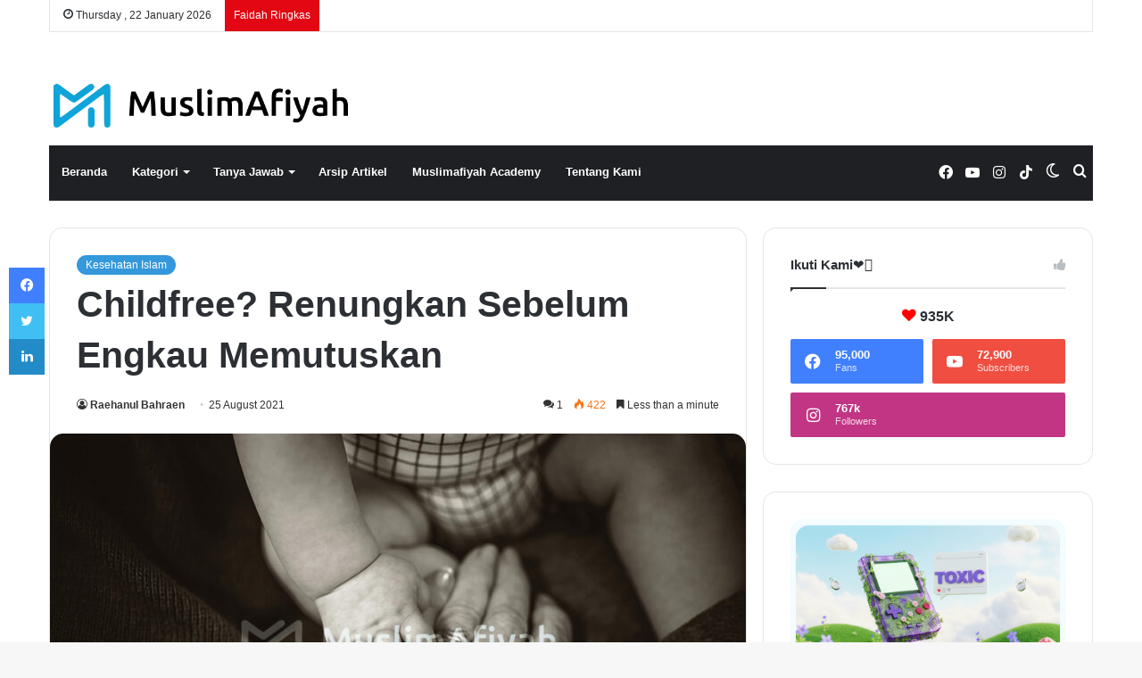

--- FILE ---
content_type: text/html; charset=UTF-8
request_url: https://muslimafiyah.com/childfree-renungkan-sebelum-engkau-memutuskan.html
body_size: 27015
content:
<!DOCTYPE html><html lang="en-US" class="" data-skin="light"><head><script data-no-optimize="1">var litespeed_docref=sessionStorage.getItem("litespeed_docref");litespeed_docref&&(Object.defineProperty(document,"referrer",{get:function(){return litespeed_docref}}),sessionStorage.removeItem("litespeed_docref"));</script> <meta charset="UTF-8" /><link rel="profile" href="https://gmpg.org/xfn/11" /><title>Childfree? Renungkan Sebelum Engkau Memutuskan &#8211; MuslimAfiyah</title><style>#wpadminbar #wp-admin-bar-wsm_free_top_button .ab-icon:before {
	content: "\f239";
	color: #FF9800;
	top: 3px;
}</style><meta name='robots' content='max-image-preview:large' /><link rel='dns-prefetch' href='//www.googletagmanager.com' /><link rel='dns-prefetch' href='//stats.wp.com' /><link rel="alternate" type="application/rss+xml" title="MuslimAfiyah &raquo; Feed" href="https://muslimafiyah.com/feed" /><link rel="alternate" type="application/rss+xml" title="MuslimAfiyah &raquo; Comments Feed" href="https://muslimafiyah.com/comments/feed" /> <script type="litespeed/javascript">try{if("undefined"!=typeof localStorage){var tieSkin=localStorage.getItem("tie-skin"),html=document.getElementsByTagName("html")[0].classList,htmlSkin="light";if(html.contains("dark-skin")&&(htmlSkin="dark"),null!=tieSkin&&tieSkin!=htmlSkin){html.add("tie-skin-inverted");var tieSkinInverted=!0}"dark"==tieSkin?html.add("dark-skin"):"light"==tieSkin&&html.remove("dark-skin")}}catch(t){console.log(t)}</script> <link rel="alternate" type="application/rss+xml" title="MuslimAfiyah &raquo; Childfree? Renungkan Sebelum Engkau Memutuskan Comments Feed" href="https://muslimafiyah.com/childfree-renungkan-sebelum-engkau-memutuskan.html/feed" /><style type="text/css">:root{
			
					--main-nav-background: #1f2024;
					--main-nav-secondry-background: rgba(0,0,0,0.2);
					--main-nav-primary-color: #0088ff;
					--main-nav-contrast-primary-color: #FFFFFF;
					--main-nav-text-color: #FFFFFF;
					--main-nav-secondry-text-color: rgba(225,255,255,0.5);
					--main-nav-main-border-color: rgba(255,255,255,0.07);
					--main-nav-secondry-border-color: rgba(255,255,255,0.04);
				
			}</style><link rel="alternate" title="oEmbed (JSON)" type="application/json+oembed" href="https://muslimafiyah.com/wp-json/oembed/1.0/embed?url=https%3A%2F%2Fmuslimafiyah.com%2Fchildfree-renungkan-sebelum-engkau-memutuskan.html" /><link rel="alternate" title="oEmbed (XML)" type="text/xml+oembed" href="https://muslimafiyah.com/wp-json/oembed/1.0/embed?url=https%3A%2F%2Fmuslimafiyah.com%2Fchildfree-renungkan-sebelum-engkau-memutuskan.html&#038;format=xml" /><meta name="viewport" content="width=device-width, initial-scale=1.0" /><style id='wp-img-auto-sizes-contain-inline-css' type='text/css'>img:is([sizes=auto i],[sizes^="auto," i]){contain-intrinsic-size:3000px 1500px}
/*# sourceURL=wp-img-auto-sizes-contain-inline-css */</style><style>1{content-visibility:auto;contain-intrinsic-size:1px 1000px;}</style><link data-optimized="2" rel="stylesheet" href="https://muslimafiyah.com/wp-content/litespeed/css/907715eb18a627d15a68a2f59319a1bf.css?ver=f6911" /><style id='wp-block-image-inline-css' type='text/css'>.wp-block-image>a,.wp-block-image>figure>a{display:inline-block}.wp-block-image img{box-sizing:border-box;height:auto;max-width:100%;vertical-align:bottom}@media not (prefers-reduced-motion){.wp-block-image img.hide{visibility:hidden}.wp-block-image img.show{animation:show-content-image .4s}}.wp-block-image[style*=border-radius] img,.wp-block-image[style*=border-radius]>a{border-radius:inherit}.wp-block-image.has-custom-border img{box-sizing:border-box}.wp-block-image.aligncenter{text-align:center}.wp-block-image.alignfull>a,.wp-block-image.alignwide>a{width:100%}.wp-block-image.alignfull img,.wp-block-image.alignwide img{height:auto;width:100%}.wp-block-image .aligncenter,.wp-block-image .alignleft,.wp-block-image .alignright,.wp-block-image.aligncenter,.wp-block-image.alignleft,.wp-block-image.alignright{display:table}.wp-block-image .aligncenter>figcaption,.wp-block-image .alignleft>figcaption,.wp-block-image .alignright>figcaption,.wp-block-image.aligncenter>figcaption,.wp-block-image.alignleft>figcaption,.wp-block-image.alignright>figcaption{caption-side:bottom;display:table-caption}.wp-block-image .alignleft{float:left;margin:.5em 1em .5em 0}.wp-block-image .alignright{float:right;margin:.5em 0 .5em 1em}.wp-block-image .aligncenter{margin-left:auto;margin-right:auto}.wp-block-image :where(figcaption){margin-bottom:1em;margin-top:.5em}.wp-block-image.is-style-circle-mask img{border-radius:9999px}@supports ((-webkit-mask-image:none) or (mask-image:none)) or (-webkit-mask-image:none){.wp-block-image.is-style-circle-mask img{border-radius:0;-webkit-mask-image:url('data:image/svg+xml;utf8,<svg viewBox="0 0 100 100" xmlns="http://www.w3.org/2000/svg"><circle cx="50" cy="50" r="50"/></svg>');mask-image:url('data:image/svg+xml;utf8,<svg viewBox="0 0 100 100" xmlns="http://www.w3.org/2000/svg"><circle cx="50" cy="50" r="50"/></svg>');mask-mode:alpha;-webkit-mask-position:center;mask-position:center;-webkit-mask-repeat:no-repeat;mask-repeat:no-repeat;-webkit-mask-size:contain;mask-size:contain}}:root :where(.wp-block-image.is-style-rounded img,.wp-block-image .is-style-rounded img){border-radius:9999px}.wp-block-image figure{margin:0}.wp-lightbox-container{display:flex;flex-direction:column;position:relative}.wp-lightbox-container img{cursor:zoom-in}.wp-lightbox-container img:hover+button{opacity:1}.wp-lightbox-container button{align-items:center;backdrop-filter:blur(16px) saturate(180%);background-color:#5a5a5a40;border:none;border-radius:4px;cursor:zoom-in;display:flex;height:20px;justify-content:center;opacity:0;padding:0;position:absolute;right:16px;text-align:center;top:16px;width:20px;z-index:100}@media not (prefers-reduced-motion){.wp-lightbox-container button{transition:opacity .2s ease}}.wp-lightbox-container button:focus-visible{outline:3px auto #5a5a5a40;outline:3px auto -webkit-focus-ring-color;outline-offset:3px}.wp-lightbox-container button:hover{cursor:pointer;opacity:1}.wp-lightbox-container button:focus{opacity:1}.wp-lightbox-container button:focus,.wp-lightbox-container button:hover,.wp-lightbox-container button:not(:hover):not(:active):not(.has-background){background-color:#5a5a5a40;border:none}.wp-lightbox-overlay{box-sizing:border-box;cursor:zoom-out;height:100vh;left:0;overflow:hidden;position:fixed;top:0;visibility:hidden;width:100%;z-index:100000}.wp-lightbox-overlay .close-button{align-items:center;cursor:pointer;display:flex;justify-content:center;min-height:40px;min-width:40px;padding:0;position:absolute;right:calc(env(safe-area-inset-right) + 16px);top:calc(env(safe-area-inset-top) + 16px);z-index:5000000}.wp-lightbox-overlay .close-button:focus,.wp-lightbox-overlay .close-button:hover,.wp-lightbox-overlay .close-button:not(:hover):not(:active):not(.has-background){background:none;border:none}.wp-lightbox-overlay .lightbox-image-container{height:var(--wp--lightbox-container-height);left:50%;overflow:hidden;position:absolute;top:50%;transform:translate(-50%,-50%);transform-origin:top left;width:var(--wp--lightbox-container-width);z-index:9999999999}.wp-lightbox-overlay .wp-block-image{align-items:center;box-sizing:border-box;display:flex;height:100%;justify-content:center;margin:0;position:relative;transform-origin:0 0;width:100%;z-index:3000000}.wp-lightbox-overlay .wp-block-image img{height:var(--wp--lightbox-image-height);min-height:var(--wp--lightbox-image-height);min-width:var(--wp--lightbox-image-width);width:var(--wp--lightbox-image-width)}.wp-lightbox-overlay .wp-block-image figcaption{display:none}.wp-lightbox-overlay button{background:none;border:none}.wp-lightbox-overlay .scrim{background-color:#fff;height:100%;opacity:.9;position:absolute;width:100%;z-index:2000000}.wp-lightbox-overlay.active{visibility:visible}@media not (prefers-reduced-motion){.wp-lightbox-overlay.active{animation:turn-on-visibility .25s both}.wp-lightbox-overlay.active img{animation:turn-on-visibility .35s both}.wp-lightbox-overlay.show-closing-animation:not(.active){animation:turn-off-visibility .35s both}.wp-lightbox-overlay.show-closing-animation:not(.active) img{animation:turn-off-visibility .25s both}.wp-lightbox-overlay.zoom.active{animation:none;opacity:1;visibility:visible}.wp-lightbox-overlay.zoom.active .lightbox-image-container{animation:lightbox-zoom-in .4s}.wp-lightbox-overlay.zoom.active .lightbox-image-container img{animation:none}.wp-lightbox-overlay.zoom.active .scrim{animation:turn-on-visibility .4s forwards}.wp-lightbox-overlay.zoom.show-closing-animation:not(.active){animation:none}.wp-lightbox-overlay.zoom.show-closing-animation:not(.active) .lightbox-image-container{animation:lightbox-zoom-out .4s}.wp-lightbox-overlay.zoom.show-closing-animation:not(.active) .lightbox-image-container img{animation:none}.wp-lightbox-overlay.zoom.show-closing-animation:not(.active) .scrim{animation:turn-off-visibility .4s forwards}}@keyframes show-content-image{0%{visibility:hidden}99%{visibility:hidden}to{visibility:visible}}@keyframes turn-on-visibility{0%{opacity:0}to{opacity:1}}@keyframes turn-off-visibility{0%{opacity:1;visibility:visible}99%{opacity:0;visibility:visible}to{opacity:0;visibility:hidden}}@keyframes lightbox-zoom-in{0%{transform:translate(calc((-100vw + var(--wp--lightbox-scrollbar-width))/2 + var(--wp--lightbox-initial-left-position)),calc(-50vh + var(--wp--lightbox-initial-top-position))) scale(var(--wp--lightbox-scale))}to{transform:translate(-50%,-50%) scale(1)}}@keyframes lightbox-zoom-out{0%{transform:translate(-50%,-50%) scale(1);visibility:visible}99%{visibility:visible}to{transform:translate(calc((-100vw + var(--wp--lightbox-scrollbar-width))/2 + var(--wp--lightbox-initial-left-position)),calc(-50vh + var(--wp--lightbox-initial-top-position))) scale(var(--wp--lightbox-scale));visibility:hidden}}
/*# sourceURL=https://muslimafiyah.com/wp-includes/blocks/image/style.min.css */</style><style id='wp-block-image-theme-inline-css' type='text/css'>:root :where(.wp-block-image figcaption){color:#555;font-size:13px;text-align:center}.is-dark-theme :root :where(.wp-block-image figcaption){color:#ffffffa6}.wp-block-image{margin:0 0 1em}
/*# sourceURL=https://muslimafiyah.com/wp-includes/blocks/image/theme.min.css */</style><style id='wp-block-paragraph-inline-css' type='text/css'>.is-small-text{font-size:.875em}.is-regular-text{font-size:1em}.is-large-text{font-size:2.25em}.is-larger-text{font-size:3em}.has-drop-cap:not(:focus):first-letter{float:left;font-size:8.4em;font-style:normal;font-weight:100;line-height:.68;margin:.05em .1em 0 0;text-transform:uppercase}body.rtl .has-drop-cap:not(:focus):first-letter{float:none;margin-left:.1em}p.has-drop-cap.has-background{overflow:hidden}:root :where(p.has-background){padding:1.25em 2.375em}:where(p.has-text-color:not(.has-link-color)) a{color:inherit}p.has-text-align-left[style*="writing-mode:vertical-lr"],p.has-text-align-right[style*="writing-mode:vertical-rl"]{rotate:180deg}
/*# sourceURL=https://muslimafiyah.com/wp-includes/blocks/paragraph/style.min.css */</style><style id='global-styles-inline-css' type='text/css'>:root{--wp--preset--aspect-ratio--square: 1;--wp--preset--aspect-ratio--4-3: 4/3;--wp--preset--aspect-ratio--3-4: 3/4;--wp--preset--aspect-ratio--3-2: 3/2;--wp--preset--aspect-ratio--2-3: 2/3;--wp--preset--aspect-ratio--16-9: 16/9;--wp--preset--aspect-ratio--9-16: 9/16;--wp--preset--color--black: #000000;--wp--preset--color--cyan-bluish-gray: #abb8c3;--wp--preset--color--white: #ffffff;--wp--preset--color--pale-pink: #f78da7;--wp--preset--color--vivid-red: #cf2e2e;--wp--preset--color--luminous-vivid-orange: #ff6900;--wp--preset--color--luminous-vivid-amber: #fcb900;--wp--preset--color--light-green-cyan: #7bdcb5;--wp--preset--color--vivid-green-cyan: #00d084;--wp--preset--color--pale-cyan-blue: #8ed1fc;--wp--preset--color--vivid-cyan-blue: #0693e3;--wp--preset--color--vivid-purple: #9b51e0;--wp--preset--gradient--vivid-cyan-blue-to-vivid-purple: linear-gradient(135deg,rgb(6,147,227) 0%,rgb(155,81,224) 100%);--wp--preset--gradient--light-green-cyan-to-vivid-green-cyan: linear-gradient(135deg,rgb(122,220,180) 0%,rgb(0,208,130) 100%);--wp--preset--gradient--luminous-vivid-amber-to-luminous-vivid-orange: linear-gradient(135deg,rgb(252,185,0) 0%,rgb(255,105,0) 100%);--wp--preset--gradient--luminous-vivid-orange-to-vivid-red: linear-gradient(135deg,rgb(255,105,0) 0%,rgb(207,46,46) 100%);--wp--preset--gradient--very-light-gray-to-cyan-bluish-gray: linear-gradient(135deg,rgb(238,238,238) 0%,rgb(169,184,195) 100%);--wp--preset--gradient--cool-to-warm-spectrum: linear-gradient(135deg,rgb(74,234,220) 0%,rgb(151,120,209) 20%,rgb(207,42,186) 40%,rgb(238,44,130) 60%,rgb(251,105,98) 80%,rgb(254,248,76) 100%);--wp--preset--gradient--blush-light-purple: linear-gradient(135deg,rgb(255,206,236) 0%,rgb(152,150,240) 100%);--wp--preset--gradient--blush-bordeaux: linear-gradient(135deg,rgb(254,205,165) 0%,rgb(254,45,45) 50%,rgb(107,0,62) 100%);--wp--preset--gradient--luminous-dusk: linear-gradient(135deg,rgb(255,203,112) 0%,rgb(199,81,192) 50%,rgb(65,88,208) 100%);--wp--preset--gradient--pale-ocean: linear-gradient(135deg,rgb(255,245,203) 0%,rgb(182,227,212) 50%,rgb(51,167,181) 100%);--wp--preset--gradient--electric-grass: linear-gradient(135deg,rgb(202,248,128) 0%,rgb(113,206,126) 100%);--wp--preset--gradient--midnight: linear-gradient(135deg,rgb(2,3,129) 0%,rgb(40,116,252) 100%);--wp--preset--font-size--small: 13px;--wp--preset--font-size--medium: 20px;--wp--preset--font-size--large: 36px;--wp--preset--font-size--x-large: 42px;--wp--preset--spacing--20: 0.44rem;--wp--preset--spacing--30: 0.67rem;--wp--preset--spacing--40: 1rem;--wp--preset--spacing--50: 1.5rem;--wp--preset--spacing--60: 2.25rem;--wp--preset--spacing--70: 3.38rem;--wp--preset--spacing--80: 5.06rem;--wp--preset--shadow--natural: 6px 6px 9px rgba(0, 0, 0, 0.2);--wp--preset--shadow--deep: 12px 12px 50px rgba(0, 0, 0, 0.4);--wp--preset--shadow--sharp: 6px 6px 0px rgba(0, 0, 0, 0.2);--wp--preset--shadow--outlined: 6px 6px 0px -3px rgb(255, 255, 255), 6px 6px rgb(0, 0, 0);--wp--preset--shadow--crisp: 6px 6px 0px rgb(0, 0, 0);}:where(.is-layout-flex){gap: 0.5em;}:where(.is-layout-grid){gap: 0.5em;}body .is-layout-flex{display: flex;}.is-layout-flex{flex-wrap: wrap;align-items: center;}.is-layout-flex > :is(*, div){margin: 0;}body .is-layout-grid{display: grid;}.is-layout-grid > :is(*, div){margin: 0;}:where(.wp-block-columns.is-layout-flex){gap: 2em;}:where(.wp-block-columns.is-layout-grid){gap: 2em;}:where(.wp-block-post-template.is-layout-flex){gap: 1.25em;}:where(.wp-block-post-template.is-layout-grid){gap: 1.25em;}.has-black-color{color: var(--wp--preset--color--black) !important;}.has-cyan-bluish-gray-color{color: var(--wp--preset--color--cyan-bluish-gray) !important;}.has-white-color{color: var(--wp--preset--color--white) !important;}.has-pale-pink-color{color: var(--wp--preset--color--pale-pink) !important;}.has-vivid-red-color{color: var(--wp--preset--color--vivid-red) !important;}.has-luminous-vivid-orange-color{color: var(--wp--preset--color--luminous-vivid-orange) !important;}.has-luminous-vivid-amber-color{color: var(--wp--preset--color--luminous-vivid-amber) !important;}.has-light-green-cyan-color{color: var(--wp--preset--color--light-green-cyan) !important;}.has-vivid-green-cyan-color{color: var(--wp--preset--color--vivid-green-cyan) !important;}.has-pale-cyan-blue-color{color: var(--wp--preset--color--pale-cyan-blue) !important;}.has-vivid-cyan-blue-color{color: var(--wp--preset--color--vivid-cyan-blue) !important;}.has-vivid-purple-color{color: var(--wp--preset--color--vivid-purple) !important;}.has-black-background-color{background-color: var(--wp--preset--color--black) !important;}.has-cyan-bluish-gray-background-color{background-color: var(--wp--preset--color--cyan-bluish-gray) !important;}.has-white-background-color{background-color: var(--wp--preset--color--white) !important;}.has-pale-pink-background-color{background-color: var(--wp--preset--color--pale-pink) !important;}.has-vivid-red-background-color{background-color: var(--wp--preset--color--vivid-red) !important;}.has-luminous-vivid-orange-background-color{background-color: var(--wp--preset--color--luminous-vivid-orange) !important;}.has-luminous-vivid-amber-background-color{background-color: var(--wp--preset--color--luminous-vivid-amber) !important;}.has-light-green-cyan-background-color{background-color: var(--wp--preset--color--light-green-cyan) !important;}.has-vivid-green-cyan-background-color{background-color: var(--wp--preset--color--vivid-green-cyan) !important;}.has-pale-cyan-blue-background-color{background-color: var(--wp--preset--color--pale-cyan-blue) !important;}.has-vivid-cyan-blue-background-color{background-color: var(--wp--preset--color--vivid-cyan-blue) !important;}.has-vivid-purple-background-color{background-color: var(--wp--preset--color--vivid-purple) !important;}.has-black-border-color{border-color: var(--wp--preset--color--black) !important;}.has-cyan-bluish-gray-border-color{border-color: var(--wp--preset--color--cyan-bluish-gray) !important;}.has-white-border-color{border-color: var(--wp--preset--color--white) !important;}.has-pale-pink-border-color{border-color: var(--wp--preset--color--pale-pink) !important;}.has-vivid-red-border-color{border-color: var(--wp--preset--color--vivid-red) !important;}.has-luminous-vivid-orange-border-color{border-color: var(--wp--preset--color--luminous-vivid-orange) !important;}.has-luminous-vivid-amber-border-color{border-color: var(--wp--preset--color--luminous-vivid-amber) !important;}.has-light-green-cyan-border-color{border-color: var(--wp--preset--color--light-green-cyan) !important;}.has-vivid-green-cyan-border-color{border-color: var(--wp--preset--color--vivid-green-cyan) !important;}.has-pale-cyan-blue-border-color{border-color: var(--wp--preset--color--pale-cyan-blue) !important;}.has-vivid-cyan-blue-border-color{border-color: var(--wp--preset--color--vivid-cyan-blue) !important;}.has-vivid-purple-border-color{border-color: var(--wp--preset--color--vivid-purple) !important;}.has-vivid-cyan-blue-to-vivid-purple-gradient-background{background: var(--wp--preset--gradient--vivid-cyan-blue-to-vivid-purple) !important;}.has-light-green-cyan-to-vivid-green-cyan-gradient-background{background: var(--wp--preset--gradient--light-green-cyan-to-vivid-green-cyan) !important;}.has-luminous-vivid-amber-to-luminous-vivid-orange-gradient-background{background: var(--wp--preset--gradient--luminous-vivid-amber-to-luminous-vivid-orange) !important;}.has-luminous-vivid-orange-to-vivid-red-gradient-background{background: var(--wp--preset--gradient--luminous-vivid-orange-to-vivid-red) !important;}.has-very-light-gray-to-cyan-bluish-gray-gradient-background{background: var(--wp--preset--gradient--very-light-gray-to-cyan-bluish-gray) !important;}.has-cool-to-warm-spectrum-gradient-background{background: var(--wp--preset--gradient--cool-to-warm-spectrum) !important;}.has-blush-light-purple-gradient-background{background: var(--wp--preset--gradient--blush-light-purple) !important;}.has-blush-bordeaux-gradient-background{background: var(--wp--preset--gradient--blush-bordeaux) !important;}.has-luminous-dusk-gradient-background{background: var(--wp--preset--gradient--luminous-dusk) !important;}.has-pale-ocean-gradient-background{background: var(--wp--preset--gradient--pale-ocean) !important;}.has-electric-grass-gradient-background{background: var(--wp--preset--gradient--electric-grass) !important;}.has-midnight-gradient-background{background: var(--wp--preset--gradient--midnight) !important;}.has-small-font-size{font-size: var(--wp--preset--font-size--small) !important;}.has-medium-font-size{font-size: var(--wp--preset--font-size--medium) !important;}.has-large-font-size{font-size: var(--wp--preset--font-size--large) !important;}.has-x-large-font-size{font-size: var(--wp--preset--font-size--x-large) !important;}
/*# sourceURL=global-styles-inline-css */</style><style id='classic-theme-styles-inline-css' type='text/css'>/*! This file is auto-generated */
.wp-block-button__link{color:#fff;background-color:#32373c;border-radius:9999px;box-shadow:none;text-decoration:none;padding:calc(.667em + 2px) calc(1.333em + 2px);font-size:1.125em}.wp-block-file__button{background:#32373c;color:#fff;text-decoration:none}
/*# sourceURL=/wp-includes/css/classic-themes.min.css */</style><style id='tie-css-style-custom-inline-css' type='text/css'>:root:root{--brand-color: #3498db;--dark-brand-color: #0266a9;--bright-color: #FFFFFF;--base-color: #2c2f34;}#reading-position-indicator{box-shadow: 0 0 10px rgba( 52,152,219,0.7);}
/*# sourceURL=tie-css-style-custom-inline-css */</style> <script type="litespeed/javascript" data-src="https://muslimafiyah.com/wp-includes/js/jquery/jquery.min.js" id="jquery-core-js"></script> 
 <script type="litespeed/javascript" data-src="https://www.googletagmanager.com/gtag/js?id=GT-KVM4T3W" id="google_gtagjs-js"></script> <script id="google_gtagjs-js-after" type="litespeed/javascript">window.dataLayer=window.dataLayer||[];function gtag(){dataLayer.push(arguments)}
gtag("set","linker",{"domains":["muslimafiyah.com"]});gtag("js",new Date());gtag("set","developer_id.dZTNiMT",!0);gtag("config","GT-KVM4T3W",{"googlesitekit_post_type":"post"})</script> <link rel="https://api.w.org/" href="https://muslimafiyah.com/wp-json/" /><link rel="alternate" title="JSON" type="application/json" href="https://muslimafiyah.com/wp-json/wp/v2/posts/6152" /><link rel="EditURI" type="application/rsd+xml" title="RSD" href="https://muslimafiyah.com/xmlrpc.php?rsd" /><meta name="generator" content="WordPress 6.9" /><link rel="canonical" href="https://muslimafiyah.com/childfree-renungkan-sebelum-engkau-memutuskan.html" /><link rel='shortlink' href='https://muslimafiyah.com/?p=6152' /><meta name="generator" content="Site Kit by Google 1.162.0" /><script type="litespeed/javascript">var taqyeem={"ajaxurl":"https://muslimafiyah.com/wp-admin/admin-ajax.php","your_rating":"Your Rating:"}</script>  <script type="litespeed/javascript">var _wsm=_wsm||[];_wsm.push(['trackPageView']);_wsm.push(['enableLinkTracking']);_wsm.push(['enableHeartBeatTimer']);(function(){var u="https://muslimafiyah.com/wp-content/plugins/wp-stats-manager/";_wsm.push(['setUrlReferrer',""]);_wsm.push(['setTrackerUrl',"https://muslimafiyah.com/?wmcAction=wmcTrack"]);_wsm.push(['setSiteId',"1"]);_wsm.push(['setPageId',"6152"]);_wsm.push(['setWpUserId',"0"]);var d=document,g=d.createElement('script'),s=d.getElementsByTagName('script')[0];g.type='text/javascript';g.async=!0;g.defer=!0;g.src=u+'js/wsm_new.js';s.parentNode.insertBefore(g,s)})()</script> <style>img#wpstats{display:none}</style><meta http-equiv="X-UA-Compatible" content="IE=edge"><link rel="icon" href="https://muslimafiyah.com/wp-content/uploads/2023/10/cropped-Muslimafiyah-small-32x32.jpg" sizes="32x32" /><link rel="icon" href="https://muslimafiyah.com/wp-content/uploads/2023/10/cropped-Muslimafiyah-small-192x192.jpg" sizes="192x192" /><link rel="apple-touch-icon" href="https://muslimafiyah.com/wp-content/uploads/2023/10/cropped-Muslimafiyah-small-180x180.jpg" /><meta name="msapplication-TileImage" content="https://muslimafiyah.com/wp-content/uploads/2023/10/cropped-Muslimafiyah-small-270x270.jpg" /></head><body id="tie-body" class="wp-singular post-template-default single single-post postid-6152 single-format-standard wp-theme-jannah wp-child-theme-jannah-maf wrapper-has-shadow block-head-1 magazine3 magazine1 is-thumb-overlay-disabled is-desktop is-header-layout-3 sidebar-right has-sidebar post-layout-1 narrow-title-narrow-media is-standard-format"><div class="background-overlay"><div id="tie-container" class="site tie-container"><div id="tie-wrapper"><header id="theme-header" class="theme-header header-layout-3 main-nav-dark main-nav-default-dark main-nav-below main-nav-boxed no-stream-item top-nav-active top-nav-light top-nav-default-light top-nav-boxed top-nav-above has-normal-width-logo has-custom-sticky-logo mobile-header-default"><nav id="top-nav"  class="has-date-breaking top-nav header-nav has-breaking-news" aria-label="Secondary Navigation"><div class="container"><div class="topbar-wrapper"><div class="topbar-today-date tie-icon">
Thursday ,  22  January 2026</div><div class="tie-alignleft"><div class="breaking"><span class="breaking-title">
<span class="tie-icon-bolt breaking-icon" aria-hidden="true"></span>
<span class="breaking-title-text">Faidah Ringkas</span>
</span><ul id="breaking-news-in-header" class="breaking-news" data-type="reveal"><li class="news-item">
<a href="https://muslimafiyah.com/islam-sangat-menjaga-pohon-hutan-dan-ekosistem-alam-agar-terhindar-dari-bencana.html">Islam Sangat Menjaga Pohon, Hutan, dan Ekosistem Alam Agar Terhindar dari Bencana</a></li><li class="news-item">
<a href="https://muslimafiyah.com/hukum-fikih-dan-konsekuensi-nikah-siri-dalam-islam.html">Hukum Fikih dan Konsekuensi Nikah Siri dalam Islam</a></li><li class="news-item">
<a href="https://muslimafiyah.com/ibu-rumah-tangga-adalah-sebaik-baik-profesi-wanita.html">Ibu Rumah Tangga Adalah Sebaik-Baik Profesi Wanita</a></li><li class="news-item">
<a href="https://muslimafiyah.com/mengobati-kecemasan-dengan-shalat-tahajjud.html">Mengobati Kecemasan dengan Shalat Tahajjud</a></li><li class="news-item">
<a href="https://muslimafiyah.com/peran-harta-dalam-menegakkan-dakwah.html">Peran Harta dalam Menegakkan Dakwah</a></li></ul></div></div><div class="tie-alignright"></div></div></div></nav><div class="container header-container"><div class="tie-row logo-row"><div class="logo-wrapper"><div class="tie-col-md-4 logo-container clearfix"><div id="mobile-header-components-area_1" class="mobile-header-components"><ul class="components"><li class="mobile-component_menu custom-menu-link"><a href="#" id="mobile-menu-icon" class=""><span class="tie-mobile-menu-icon nav-icon is-layout-1"></span><span class="screen-reader-text">Menu</span></a></li></ul></div><div id="logo" class="image-logo" style="margin-top: 58px; margin-bottom: 20px;">
<a title="MuslimAfiyah" href="https://muslimafiyah.com/">
<picture id="tie-logo-default" class="tie-logo-default tie-logo-picture">
<source class="tie-logo-source-default tie-logo-source" srcset="https://muslimafiyah.com/wp-content/uploads/2023/10/kiMuslimafiyah.png.webp" media="(max-width:991px)">
<source class="tie-logo-source-default tie-logo-source" srcset="https://muslimafiyah.com/wp-content/uploads/2023/10/kiMuslimafiyah.png.webp">
<img data-lazyloaded="1" src="[data-uri]" class="tie-logo-img-default tie-logo-img" data-src="https://muslimafiyah.com/wp-content/uploads/2023/10/kiMuslimafiyah.png.webp" alt="MuslimAfiyah" width="300" height="49" style="max-height:49px !important; width: auto;" />
</picture>
<picture id="tie-logo-inverted" class="tie-logo-inverted tie-logo-picture">
<source class="tie-logo-source-inverted tie-logo-source" srcset="https://muslimafiyah.com/wp-content/uploads/2023/10/i-Logo-Muslimafiyah.png.webp" media="(max-width:991px)">
<source class="tie-logo-source-inverted tie-logo-source" id="tie-logo-inverted-source" srcset="https://muslimafiyah.com/wp-content/uploads/2023/10/i-Logo-Muslimafiyah.png.webp">
<img data-lazyloaded="1" src="[data-uri]" class="tie-logo-img-inverted tie-logo-img" loading="lazy" id="tie-logo-inverted-img" data-src="https://muslimafiyah.com/wp-content/uploads/2023/10/i-Logo-Muslimafiyah.png.webp" alt="MuslimAfiyah" width="300" height="49" style="max-height:49px !important; width: auto;" />
</picture>
</a></div><div id="mobile-header-components-area_2" class="mobile-header-components"><ul class="components"><li class="mobile-component_search custom-menu-link">
<a href="#" class="tie-search-trigger-mobile">
<span class="tie-icon-search tie-search-icon" aria-hidden="true"></span>
<span class="screen-reader-text">Search for</span>
</a></li><li class="mobile-component_skin custom-menu-link">
<a href="#" class="change-skin" title="Switch skin">
<span class="tie-icon-moon change-skin-icon" aria-hidden="true"></span>
<span class="screen-reader-text">Switch skin</span>
</a></li></ul></div></div></div></div></div><div class="main-nav-wrapper"><nav id="main-nav"  class="main-nav header-nav"  aria-label="Primary Navigation"><div class="container"><div class="main-menu-wrapper"><div id="menu-components-wrap"><div id="sticky-logo" class="image-logo">
<a title="MuslimAfiyah" href="https://muslimafiyah.com/">
<picture class="tie-logo-default tie-logo-picture">
<source class="tie-logo-source-default tie-logo-source" srcset="https://muslimafiyah.com/wp-content/uploads/2023/10/i-Logo-Muslimafiyah.png.webp">
<img data-lazyloaded="1" src="[data-uri]" width="557" height="80" class="tie-logo-img-default tie-logo-img" data-src="https://muslimafiyah.com/wp-content/uploads/2023/10/i-Logo-Muslimafiyah.png.webp" alt="MuslimAfiyah" style="max-height:49px; width: auto;" />
</picture>
</a></div><div class="flex-placeholder"></div><div class="main-menu main-menu-wrap tie-alignleft"><div id="main-nav-menu" class="main-menu header-menu"><ul id="menu-halaman" class="menu"><li id="menu-item-706" class="menu-item menu-item-type-custom menu-item-object-custom menu-item-home menu-item-706"><a href="http://muslimafiyah.com">Beranda</a></li><li id="menu-item-9277" class="menu-item menu-item-type-post_type menu-item-object-page menu-item-has-children menu-item-9277"><a href="https://muslimafiyah.com/kategori">Kategori</a><ul class="sub-menu menu-sub-content"><li id="menu-item-9285" class="menu-item menu-item-type-taxonomy menu-item-object-category menu-item-9285"><a href="https://muslimafiyah.com/category/faidah-ringkas">Faidah Ringkas</a></li><li id="menu-item-9279" class="menu-item menu-item-type-taxonomy menu-item-object-category menu-item-9279"><a href="https://muslimafiyah.com/category/adab">Adab</a></li><li id="menu-item-9284" class="menu-item menu-item-type-taxonomy menu-item-object-category menu-item-9284"><a href="https://muslimafiyah.com/category/aqidah">Aqidah</a></li><li id="menu-item-9281" class="menu-item menu-item-type-taxonomy menu-item-object-category menu-item-9281"><a href="https://muslimafiyah.com/category/fiqih">Fiqh</a></li><li id="menu-item-9282" class="menu-item menu-item-type-taxonomy menu-item-object-category menu-item-9282"><a href="https://muslimafiyah.com/category/muamalah">Muamalah</a></li><li id="menu-item-9288" class="menu-item menu-item-type-taxonomy menu-item-object-category menu-item-9288"><a href="https://muslimafiyah.com/category/remaja-islam">Remaja Islam</a></li><li id="menu-item-9283" class="menu-item menu-item-type-taxonomy menu-item-object-category menu-item-9283"><a href="https://muslimafiyah.com/category/fatwa-kedokteran">Fatwa Kedokteran</a></li><li id="menu-item-9280" class="menu-item menu-item-type-taxonomy menu-item-object-category current-post-ancestor current-menu-parent current-post-parent menu-item-9280"><a href="https://muslimafiyah.com/category/kesehatan">Kesehatan Islam</a></li><li id="menu-item-9286" class="menu-item menu-item-type-taxonomy menu-item-object-category menu-item-9286"><a href="https://muslimafiyah.com/category/manhaj">Manhaj</a></li><li id="menu-item-9278" class="menu-item menu-item-type-taxonomy menu-item-object-category menu-item-9278"><a href="https://muslimafiyah.com/category/bimbingan-islam">Bimbingan Islam</a></li><li id="menu-item-9289" class="menu-item menu-item-type-taxonomy menu-item-object-category menu-item-9289"><a href="https://muslimafiyah.com/category/kisah">Kisah</a></li><li id="menu-item-9290" class="menu-item menu-item-type-taxonomy menu-item-object-category menu-item-9290"><a href="https://muslimafiyah.com/category/bahasa-arab">Bahasa Arab</a></li><li id="menu-item-9287" class="menu-item menu-item-type-taxonomy menu-item-object-category menu-item-9287"><a href="https://muslimafiyah.com/category/quote-ringan">Quote Ringan</a></li><li id="menu-item-9292" class="menu-item menu-item-type-taxonomy menu-item-object-category menu-item-has-children menu-item-9292"><a href="https://muslimafiyah.com/category/rihlah">Rihlah Afiyah</a><ul class="sub-menu menu-sub-content"><li id="menu-item-9294" class="menu-item menu-item-type-taxonomy menu-item-object-category menu-item-9294"><a href="https://muslimafiyah.com/category/rihlah/wisata-keluarga">Wisata Keluarga</a></li><li id="menu-item-9293" class="menu-item menu-item-type-taxonomy menu-item-object-category menu-item-9293"><a href="https://muslimafiyah.com/category/rihlah/umrah">Umrah</a></li></ul></li><li id="menu-item-9291" class="menu-item menu-item-type-taxonomy menu-item-object-category menu-item-9291"><a href="https://muslimafiyah.com/category/info">Info</a></li></ul></li><li id="menu-item-58" class="menu-item menu-item-type-post_type menu-item-object-page menu-item-has-children menu-item-58"><a href="https://muslimafiyah.com/tanya-jawab">Tanya Jawab</a><ul class="sub-menu menu-sub-content"><li id="menu-item-60" class="menu-item menu-item-type-post_type menu-item-object-page menu-item-60"><a href="https://muslimafiyah.com/tanya-jawab/tanya-jawab-agama">Tanya Jawab Agama</a></li><li id="menu-item-59" class="menu-item menu-item-type-post_type menu-item-object-page menu-item-59"><a href="https://muslimafiyah.com/tanya-jawab/tanya-jawab-kesehatan">Tanya Jawab Kesehatan</a></li></ul></li><li id="menu-item-3666" class="menu-item menu-item-type-post_type menu-item-object-page menu-item-3666"><a href="https://muslimafiyah.com/arsip-artikel">Arsip Artikel</a></li><li id="menu-item-9169" class="menu-item menu-item-type-custom menu-item-object-custom menu-item-9169"><a href="https://academy.muslimafiyah.com/">Muslimafiyah Academy</a></li><li id="menu-item-9493" class="menu-item menu-item-type-post_type menu-item-object-page menu-item-9493"><a href="https://muslimafiyah.com/tentang-kami">Tentang Kami</a></li></ul></div></div><ul class="components"><li class="search-compact-icon menu-item custom-menu-link">
<a href="#" class="tie-search-trigger">
<span class="tie-icon-search tie-search-icon" aria-hidden="true"></span>
<span class="screen-reader-text">Search for</span>
</a></li><li class="skin-icon menu-item custom-menu-link">
<a href="#" class="change-skin" title="Switch skin">
<span class="tie-icon-moon change-skin-icon" aria-hidden="true"></span>
<span class="screen-reader-text">Switch skin</span>
</a></li><li class="social-icons-item"><a class="social-link tiktok-social-icon" rel="external noopener nofollow" target="_blank" href="https://www.tiktok.com/@muslimafiyahcom"><span class="tie-social-icon tie-icon-tiktok"></span><span class="screen-reader-text">TikTok</span></a></li><li class="social-icons-item"><a class="social-link instagram-social-icon" rel="external noopener nofollow" target="_blank" href="https://www.instagram.com/muslimafiyahcom"><span class="tie-social-icon tie-icon-instagram"></span><span class="screen-reader-text">Instagram</span></a></li><li class="social-icons-item"><a class="social-link youtube-social-icon" rel="external noopener nofollow" target="_blank" href="https://www.youtube.com/@RaehanulBahraen"><span class="tie-social-icon tie-icon-youtube"></span><span class="screen-reader-text">YouTube</span></a></li><li class="social-icons-item"><a class="social-link facebook-social-icon" rel="external noopener nofollow" target="_blank" href="https://www.facebook.com/MuslimAfiyah"><span class="tie-social-icon tie-icon-facebook"></span><span class="screen-reader-text">Facebook</span></a></li></ul></div></div></div></nav></div></header> <script type="litespeed/javascript">try{if("undefined"!=typeof localStorage){var header,mnIsDark=!1,tnIsDark=!1;(header=document.getElementById("theme-header"))&&((header=header.classList).contains("main-nav-default-dark")&&(mnIsDark=!0),header.contains("top-nav-default-dark")&&(tnIsDark=!0),"dark"==tieSkin?(header.add("main-nav-dark","top-nav-dark"),header.remove("main-nav-light","top-nav-light")):"light"==tieSkin&&(mnIsDark||(header.remove("main-nav-dark"),header.add("main-nav-light")),tnIsDark||(header.remove("top-nav-dark"),header.add("top-nav-light"))))}}catch(a){console.log(a)}</script> <div id="content" class="site-content container"><div id="main-content-row" class="tie-row main-content-row"><div class="main-content tie-col-md-8 tie-col-xs-12" role="main"><article id="the-post" class="container-wrapper post-content tie-standard"><header class="entry-header-outer"><div class="entry-header"><span class="post-cat-wrap"><a class="post-cat tie-cat-1" href="https://muslimafiyah.com/category/kesehatan">Kesehatan Islam</a></span><h1 class="post-title entry-title">
Childfree? Renungkan Sebelum Engkau Memutuskan</h1><div class="single-post-meta post-meta clearfix"><span class="author-meta single-author no-avatars"><span class="meta-item meta-author-wrapper meta-author-2"><span class="meta-author"><a href="https://muslimafiyah.com/author/raehan" class="author-name tie-icon" title="Raehanul Bahraen">Raehanul Bahraen</a></span></span></span><span class="date meta-item tie-icon">25 August 2021</span><div class="tie-alignright"><span class="meta-comment tie-icon meta-item fa-before">1</span><span class="meta-views meta-item warm"><span class="tie-icon-fire" aria-hidden="true"></span> 422 </span><span class="meta-reading-time meta-item"><span class="tie-icon-bookmark" aria-hidden="true"></span> Less than a minute</span></div></div></div></header><div  class="featured-area"><div class="featured-area-inner"><figure class="single-featured-image"><img data-lazyloaded="1" src="[data-uri]" width="780" height="470" data-src="https://muslimafiyah.com/wp-content/uploads/2021/08/25Agustus2021-780x470.jpg" class="attachment-jannah-image-post size-jannah-image-post wp-post-image" alt="" data-main-img="1" decoding="async" fetchpriority="high" /></figure></div></div><div class="entry-content entry clearfix"><p><strong>[Rubrik: Faidah Ringkas]</strong></p><p>Banyak yang bertanya tentang hukum childfree, yaitu memutuskan tidak punya anak dalam pernikahan.</p><p>Tentunya kita berusaha menimbang dalam timbangan syariat dan kita adalah seorang muslim yang beriman berusaha menjalankan syariat Allah yang Allah turunkan. Allah lebih tahu bagaimana cara manusia hidup berbahagia dengan kebahagiaan yang hakiki bukan kebahagiaan yang semu.</p><p><strong>Tentu saja konsep childfree ini tidak sesuai dengan ajaran Islam</strong>.</p><p>Sangat banyak poin-poinnya diantaranya yang pertama, punya anak adalah fitrah manusia dan kebahagiaan, betapa banyak pasangan mandul yang ingin punya anak, mereka rela mengorbankan apa saja untuk punya anak.</p><p>Kemudian banyak dalil-dalil agar kita memperbanyak anak kemudian anak-anak adalah harapan ketika kita sudah tua renta &amp; yang paling ikhlas merawat dan mendoakan kita.</p><p>Artikel <a href="https://muslimafiyah.com">www.muslimafiyah.com</a><br>(<a href="https://muslimafiyah.com/tentang-saya">Asuhan dr. Raehanul Bahraen, M.Sc, Sp.PK</a>)</p><div class="stream-item stream-item-in-post stream-item-inline-post aligncenter">
<a href="https://muslimafiyah.com/wp-content/uploads/2025/06/Ads-Banner-Ramadan-1446H.png" title="" target="_blank" >
<img data-lazyloaded="1" src="[data-uri]" decoding="async" data-src="https://muslimafiyah.com/wp-content/uploads/2025/06/Ads-Banner-Ramadan-1446H.png" alt="" width="728" height="91" />
</a></div><div class="stream-item stream-item-below-post-content"><a title="Konsultasi Kesehatan Mental" href="https://bit.ly/KonsultasiMuslimAfiyah" rel="nofollow noopener" target="_blank" class="stream-title">Konsultasi Kesehatan Mental</a>
<a href="https://bit.ly/KonsultasiMuslimAfiyah" title="" target="_blank" >
<img data-lazyloaded="1" src="[data-uri]" data-src="https://muslimafiyah.com/wp-content/uploads/2026/01/KKMM-01-Januari-2026.png" alt="" width="50" height="70" />
</a></div><div class="post-bottom-meta post-bottom-tags post-tags-modern"><div class="post-bottom-meta-title"><span class="tie-icon-tags" aria-hidden="true"></span> Tags</div><span class="tagcloud"><a href="https://muslimafiyah.com/tag/agama-liberal" rel="tag">agama liberal</a> <a href="https://muslimafiyah.com/tag/childfree" rel="tag">childfree</a> <a href="https://muslimafiyah.com/tag/feminis" rel="tag">feminis</a> <a href="https://muslimafiyah.com/tag/islam-liberal" rel="tag">islam liberal</a></span></div></div><div id="post-extra-info"><div class="theiaStickySidebar"><div class="single-post-meta post-meta clearfix"><span class="author-meta single-author no-avatars"><span class="meta-item meta-author-wrapper meta-author-2"><span class="meta-author"><a href="https://muslimafiyah.com/author/raehan" class="author-name tie-icon" title="Raehanul Bahraen">Raehanul Bahraen</a></span></span></span><span class="date meta-item tie-icon">25 August 2021</span><div class="tie-alignright"><span class="meta-comment tie-icon meta-item fa-before">1</span><span class="meta-views meta-item warm"><span class="tie-icon-fire" aria-hidden="true"></span> 422 </span><span class="meta-reading-time meta-item"><span class="tie-icon-bookmark" aria-hidden="true"></span> Less than a minute</span></div></div></div></div><div class="clearfix"></div> <script id="tie-schema-json" type="application/ld+json">{"@context":"http:\/\/schema.org","@type":"Article","dateCreated":"2021-08-25T12:29:55+07:00","datePublished":"2021-08-25T12:29:55+07:00","dateModified":"2024-07-11T09:05:50+07:00","headline":"Childfree? Renungkan Sebelum Engkau Memutuskan","name":"Childfree? Renungkan Sebelum Engkau Memutuskan","keywords":"agama liberal,childfree,feminis,islam liberal","url":"https:\/\/muslimafiyah.com\/childfree-renungkan-sebelum-engkau-memutuskan.html","description":"[Rubrik: Faidah Ringkas] Banyak yang bertanya tentang hukum childfree, yaitu memutuskan tidak punya anak dalam pernikahan. Tentunya kita berusaha menimbang dalam timbangan syariat dan kita adalah seor","copyrightYear":"2021","articleSection":"Kesehatan Islam","articleBody":"\n[Rubrik: Faidah Ringkas]\n\n\n\nBanyak yang bertanya tentang hukum childfree, yaitu memutuskan tidak punya anak dalam pernikahan.\n\n\n\nTentunya kita berusaha menimbang dalam timbangan syariat dan kita adalah seorang muslim yang beriman berusaha menjalankan syariat Allah yang Allah turunkan. Allah lebih tahu bagaimana cara manusia hidup berbahagia dengan kebahagiaan yang hakiki bukan kebahagiaan yang semu.\n\n\n\nTentu saja konsep childfree ini tidak sesuai dengan ajaran Islam.\n\n\n\nSangat banyak poin-poinnya diantaranya yang pertama, punya anak adalah fitrah manusia dan kebahagiaan, betapa banyak pasangan mandul yang ingin punya anak, mereka rela mengorbankan apa saja untuk punya anak.\n\n\n\nKemudian banyak dalil-dalil agar kita memperbanyak anak kemudian anak-anak adalah harapan ketika kita sudah tua renta &amp; yang paling ikhlas merawat dan mendoakan kita.\n\n\n\nArtikel www.muslimafiyah.com(Asuhan dr. Raehanul Bahraen, M.Sc, Sp.PK)\n","publisher":{"@id":"#Publisher","@type":"Organization","name":"MuslimAfiyah","logo":{"@type":"ImageObject","url":"https:\/\/muslimafiyah.com\/wp-content\/uploads\/2023\/10\/kiMuslimafiyah.png"},"sameAs":["https:\/\/www.facebook.com\/MuslimAfiyah","https:\/\/www.youtube.com\/@RaehanulBahraen","https:\/\/www.instagram.com\/muslimafiyahcom","https:\/\/www.tiktok.com\/@muslimafiyahcom"]},"sourceOrganization":{"@id":"#Publisher"},"copyrightHolder":{"@id":"#Publisher"},"mainEntityOfPage":{"@type":"WebPage","@id":"https:\/\/muslimafiyah.com\/childfree-renungkan-sebelum-engkau-memutuskan.html"},"author":{"@type":"Person","name":"Raehanul Bahraen","url":"https:\/\/muslimafiyah.com\/author\/raehan"},"image":{"@type":"ImageObject","url":"https:\/\/muslimafiyah.com\/wp-content\/uploads\/2021\/08\/25Agustus2021.jpg","width":1200,"height":536}}</script> </article><div class="post-components"><div class="about-author container-wrapper about-author-2"><div class="author-avatar">
<a href="https://muslimafiyah.com/author/raehan">
<img data-lazyloaded="1" src="[data-uri]" alt='Photo of Raehanul Bahraen' data-src='https://muslimafiyah.com/wp-content/litespeed/avatar/1a2b33747e0d501b3d1918fc63670d0e.jpg?ver=1768989008' data-srcset='https://muslimafiyah.com/wp-content/litespeed/avatar/a9bf381a61806e09ea3bce9ed13cdb32.jpg?ver=1768989008 2x' class='avatar avatar-180 photo' height='180' width='180' decoding='async'/>						</a></div><div class="author-info"><h3 class="author-name"><a href="https://muslimafiyah.com/author/raehan">Raehanul Bahraen</a></h3><div class="author-bio"></div><ul class="social-icons"><li class="social-icons-item">
<a href="http://muslimafiyah.com" rel="external noopener nofollow" target="_blank" class="social-link url-social-icon">
<span class="tie-icon-home" aria-hidden="true"></span>
<span class="screen-reader-text">Website</span>
</a></li><li class="social-icons-item">
<a href="http://www.facebook.com/raehanul.bahraen" rel="external noopener nofollow" target="_blank" class="social-link facebook-social-icon">
<span class="tie-icon-facebook" aria-hidden="true"></span>
<span class="screen-reader-text">Facebook</span>
</a></li><li class="social-icons-item">
<a href="http://www.twitter.com/raehanulbahraen" rel="external noopener nofollow" target="_blank" class="social-link twitter-social-icon">
<span class="tie-icon-twitter" aria-hidden="true"></span>
<span class="screen-reader-text">Twitter</span>
</a></li><li class="social-icons-item">
<a href="http://www.youtube.com/raehanulbahraen" rel="external noopener nofollow" target="_blank" class="social-link youtube-social-icon">
<span class="tie-icon-youtube" aria-hidden="true"></span>
<span class="screen-reader-text">YouTube</span>
</a></li><li class="social-icons-item">
<a href="http://www.instagram.com/raehanul_bahraen" rel="external noopener nofollow" target="_blank" class="social-link instagram-social-icon">
<span class="tie-icon-instagram" aria-hidden="true"></span>
<span class="screen-reader-text">Instagram</span>
</a></li></ul></div><div class="clearfix"></div></div><div class="prev-next-post-nav container-wrapper media-overlay"><div class="tie-col-xs-6 prev-post">
<a href="https://muslimafiyah.com/teriak-nkri-harga-mati-tapi-malah-dukung-negara-yahudi.html" style="background-image: url(https://muslimafiyah.com/wp-content/uploads/2021/08/20Agustus2021-390x220.jpg)" class="post-thumb" rel="prev"><div class="post-thumb-overlay-wrap"><div class="post-thumb-overlay">
<span class="tie-icon tie-media-icon"></span></div></div>
</a><a href="https://muslimafiyah.com/teriak-nkri-harga-mati-tapi-malah-dukung-negara-yahudi.html" rel="prev"><h3 class="post-title">Teriak "NKRI Harga Mati" Tapi Malah Dukung Negara Yahudi?</h3>
</a></div><div class="tie-col-xs-6 next-post">
<a href="https://muslimafiyah.com/wahai-ayahtidak-tahu-jalan-menuju-surga-bukankah-engkau-nahkodanya.html" style="background-image: url(https://muslimafiyah.com/wp-content/uploads/2021/08/27Agustus2021-390x220.jpg)" class="post-thumb" rel="next"><div class="post-thumb-overlay-wrap"><div class="post-thumb-overlay">
<span class="tie-icon tie-media-icon"></span></div></div>
</a><a href="https://muslimafiyah.com/wahai-ayahtidak-tahu-jalan-menuju-surga-bukankah-engkau-nahkodanya.html" rel="next"><h3 class="post-title">Wahai Ayah,Tidak Tahu Jalan Menuju Surga, Bukankah Engkau Nahkodanya?</h3>
</a></div></div><div id="comments" class="comments-area"><div id="add-comment-block" class="container-wrapper"><div id="respond" class="comment-respond"><h3 id="reply-title" class="comment-reply-title the-global-title">Leave a Reply <small><a rel="nofollow" id="cancel-comment-reply-link" href="/childfree-renungkan-sebelum-engkau-memutuskan.html#respond" style="display:none;">Cancel reply</a></small></h3><form action="https://muslimafiyah.com/wp-comments-post.php" method="post" id="commentform" class="comment-form"><p class="comment-notes"><span id="email-notes">Your email address will not be published.</span> <span class="required-field-message">Required fields are marked <span class="required">*</span></span></p><p class="comment-form-comment"><label for="comment">Comment <span class="required">*</span></label><textarea id="comment" name="comment" cols="45" rows="8" maxlength="65525" required></textarea></p><p class="comment-form-author"><label for="author">Name <span class="required">*</span></label> <input id="author" name="author" type="text" value="" size="30" maxlength="245" autocomplete="name" required /></p><p class="comment-form-email"><label for="email">Email <span class="required">*</span></label> <input id="email" name="email" type="email" value="" size="30" maxlength="100" aria-describedby="email-notes" autocomplete="email" required /></p><p class="comment-form-url"><label for="url">Website</label> <input id="url" name="url" type="url" value="" size="30" maxlength="200" autocomplete="url" /></p><p class="form-submit"><input name="submit" type="submit" id="submit" class="submit" value="Post Comment" /> <input type='hidden' name='comment_post_ID' value='6152' id='comment_post_ID' />
<input type='hidden' name='comment_parent' id='comment_parent' value='0' /></p></form></div></div></div></div></div><aside class="sidebar tie-col-md-4 tie-col-xs-12 normal-side is-sticky" aria-label="Primary Sidebar"><div class="theiaStickySidebar"><div id="social-statistics-9" class="container-wrapper widget social-statistics-widget"><div class="widget-title the-global-title"><div class="the-subtitle">Ikuti Kami❤️‍🔥<span class="widget-title-icon tie-icon"></span></div></div><div class="social-counter-total">
<span class="tie-icon-heart"></span>
<span class="counter-total-text"> <strong>935K</strong> </span></div><ul class="solid-social-icons two-cols transparent-icons Arqam-Lite"><li class="social-icons-item">
<a class="facebook-social-icon" href="https://www.facebook.com/MuslimAfiyah" rel="nofollow noopener" target="_blank">
<span class="counter-icon tie-icon-facebook"></span>									<span class="followers">
<span class="followers-num">95,000</span>
<span class="followers-name">Fans</span>
</span>
</a></li><li class="social-icons-item">
<a class="youtube-social-icon" href="https://youtube.com/channel/UCFmTr7NBAX556zo76DXxfsg" rel="nofollow noopener" target="_blank">
<span class="counter-icon tie-icon-youtube"></span>									<span class="followers">
<span class="followers-num">72,900</span>
<span class="followers-name">Subscribers</span>
</span>
</a></li><li class="social-icons-item">
<a class="instagram-social-icon" href="https://instagram.com/raehanul_bahraen" rel="nofollow noopener" target="_blank">
<span class="counter-icon tie-icon-instagram"></span>									<span class="followers">
<span class="followers-num">767k</span>
<span class="followers-name">Followers</span>
</span>
</a></li></ul><div class="clearfix"></div></div><div id="block-15" class="container-wrapper widget widget_block widget_media_image"><figure class="wp-block-image size-large"><a href="https://muslimafiyah.com/wp-content/uploads/2025/08/REV-Flyer-Donasi-Operasional-MuslimAfiyah-Juli-2025.png"><img data-lazyloaded="1" src="[data-uri]" decoding="async" width="819" height="1024" data-src="https://muslimafiyah.com/wp-content/uploads/2025/08/REV-Flyer-Donasi-Operasional-MuslimAfiyah-Juli-2025-819x1024.png" alt="" class="wp-image-12101" data-srcset="https://muslimafiyah.com/wp-content/uploads/2025/08/REV-Flyer-Donasi-Operasional-MuslimAfiyah-Juli-2025-819x1024.png 819w, https://muslimafiyah.com/wp-content/uploads/2025/08/REV-Flyer-Donasi-Operasional-MuslimAfiyah-Juli-2025-240x300.png 240w, https://muslimafiyah.com/wp-content/uploads/2025/08/REV-Flyer-Donasi-Operasional-MuslimAfiyah-Juli-2025-768x960.png 768w, https://muslimafiyah.com/wp-content/uploads/2025/08/REV-Flyer-Donasi-Operasional-MuslimAfiyah-Juli-2025.png 1080w" data-sizes="(max-width: 819px) 100vw, 819px" /></a></figure><div class="clearfix"></div></div><div id="widget_tabs-3" class="container-wrapper tabs-container-wrapper tabs-container-3"><div class="widget tabs-widget"><div class="widget-container"><div class="tabs-widget"><div class="tabs-wrapper"><ul class="tabs"><li><a href="#widget_tabs-3-recent">Recent</a></li><li><a href="#widget_tabs-3-popular">Popular</a></li><li><a href="#widget_tabs-3-comments">Comments</a></li></ul><div id="widget_tabs-3-recent" class="tab-content tab-content-recent"><ul class="tab-content-elements"><li class="widget-single-post-item widget-post-list tie-standard"><div class="post-widget-thumbnail">
<a aria-label="Kecantikan Tidak Selalu dengan Skincare" href="https://muslimafiyah.com/kecantikan-tidak-selalu-dengan-skincare.html" class="post-thumb"><img data-lazyloaded="1" src="[data-uri]" width="220" height="150" data-src="https://muslimafiyah.com/wp-content/uploads/2026/01/Flyer-Kecantikan-Tidak-Selalu-dengan-Skincare-220x150.jpg" class="attachment-jannah-image-small size-jannah-image-small tie-small-image wp-post-image" alt="" decoding="async" /></a></div><div class="post-widget-body ">
<a class="post-title the-subtitle" href="https://muslimafiyah.com/kecantikan-tidak-selalu-dengan-skincare.html">Kecantikan Tidak Selalu dengan Skincare</a><div class="post-meta">
<span class="date meta-item tie-icon">19 January 2026</span></div></div></li><li class="widget-single-post-item widget-post-list tie-standard"><div class="post-widget-thumbnail">
<a aria-label="Teori Parenting Ideal Tidak Selalu Bisa Diterapkan Pada Semua Orang" href="https://muslimafiyah.com/teori-parenting-ideal-tidak-selalu-bisa-diterapkan-pada-semua-orang.html" class="post-thumb"><img data-lazyloaded="1" src="[data-uri]" width="220" height="150" data-src="https://muslimafiyah.com/wp-content/uploads/2025/12/Flyer-artikel-2-rev-220x150.jpg" class="attachment-jannah-image-small size-jannah-image-small tie-small-image wp-post-image" alt="" decoding="async" /></a></div><div class="post-widget-body ">
<a class="post-title the-subtitle" href="https://muslimafiyah.com/teori-parenting-ideal-tidak-selalu-bisa-diterapkan-pada-semua-orang.html">Teori Parenting Ideal Tidak Selalu Bisa Diterapkan Pada Semua Orang</a><div class="post-meta">
<span class="date meta-item tie-icon">30 December 2025</span></div></div></li><li class="widget-single-post-item widget-post-list tie-standard"><div class="post-widget-thumbnail">
<a aria-label="Bahaya Brain Rot: Otak “Busuk” Akibat Kecanduan Scroll HP" href="https://muslimafiyah.com/bahaya-brain-rot-otak-busuk-akibat-kecanduan-scroll-hp.html" class="post-thumb"><img data-lazyloaded="1" src="[data-uri]" width="220" height="150" data-src="https://muslimafiyah.com/wp-content/uploads/2025/12/Flyer-artikel-1-220x150.jpg" class="attachment-jannah-image-small size-jannah-image-small tie-small-image wp-post-image" alt="" decoding="async" /></a></div><div class="post-widget-body ">
<a class="post-title the-subtitle" href="https://muslimafiyah.com/bahaya-brain-rot-otak-busuk-akibat-kecanduan-scroll-hp.html">Bahaya Brain Rot: Otak “Busuk” Akibat Kecanduan Scroll HP</a><div class="post-meta">
<span class="date meta-item tie-icon">30 December 2025</span></div></div></li><li class="widget-single-post-item widget-post-list tie-thumb"><div class="post-widget-thumbnail">
<a aria-label="Islam Sangat Menjaga Pohon, Hutan, dan Ekosistem Alam Agar Terhindar dari Bencana" href="https://muslimafiyah.com/islam-sangat-menjaga-pohon-hutan-dan-ekosistem-alam-agar-terhindar-dari-bencana.html" class="post-thumb"><img data-lazyloaded="1" src="[data-uri]" width="220" height="150" data-src="https://muslimafiyah.com/wp-content/uploads/2025/12/3Des2025-220x150.jpg" class="attachment-jannah-image-small size-jannah-image-small tie-small-image wp-post-image" alt="" decoding="async" /></a></div><div class="post-widget-body ">
<a class="post-title the-subtitle" href="https://muslimafiyah.com/islam-sangat-menjaga-pohon-hutan-dan-ekosistem-alam-agar-terhindar-dari-bencana.html">Islam Sangat Menjaga Pohon, Hutan, dan Ekosistem Alam Agar Terhindar dari Bencana</a><div class="post-meta">
<span class="date meta-item tie-icon">3 December 2025</span></div></div></li><li class="widget-single-post-item widget-post-list tie-standard"><div class="post-widget-thumbnail">
<a aria-label="Hukum Fikih dan Konsekuensi Nikah Siri dalam Islam" href="https://muslimafiyah.com/hukum-fikih-dan-konsekuensi-nikah-siri-dalam-islam.html" class="post-thumb"><img data-lazyloaded="1" src="[data-uri]" width="220" height="150" data-src="https://muslimafiyah.com/wp-content/uploads/2025/12/1Des2025-220x150.jpg" class="attachment-jannah-image-small size-jannah-image-small tie-small-image wp-post-image" alt="" decoding="async" /></a></div><div class="post-widget-body ">
<a class="post-title the-subtitle" href="https://muslimafiyah.com/hukum-fikih-dan-konsekuensi-nikah-siri-dalam-islam.html">Hukum Fikih dan Konsekuensi Nikah Siri dalam Islam</a><div class="post-meta">
<span class="date meta-item tie-icon">1 December 2025</span></div></div></li></ul></div><div id="widget_tabs-3-popular" class="tab-content tab-content-popular"><ul class="tab-content-elements"><li class="widget-single-post-item widget-post-list tie-standard"><div class="post-widget-thumbnail">
<a aria-label="Jawaban dari Ucapan &#8220;Jazakallahu khaira&#8221;" href="https://muslimafiyah.com/jawaban-dari-ucapan-jazakallahu-khaira.html" class="post-thumb"><img data-lazyloaded="1" src="[data-uri]" width="220" height="150" data-src="https://muslimafiyah.com/wp-content/uploads/2016/09/29Sept2016-220x150.jpg" class="attachment-jannah-image-small size-jannah-image-small tie-small-image wp-post-image" alt="" decoding="async" /></a></div><div class="post-widget-body ">
<a class="post-title the-subtitle" href="https://muslimafiyah.com/jawaban-dari-ucapan-jazakallahu-khaira.html">Jawaban dari Ucapan &#8220;Jazakallahu khaira&#8221;</a><div class="post-meta">
<span class="date meta-item tie-icon">29 September 2016</span></div></div></li><li class="widget-single-post-item widget-post-list tie-standard"><div class="post-widget-thumbnail">
<a aria-label="Ucapan-Ucapan Yang Dikatakan Ketika Ada Orang Yang Meninggal" href="https://muslimafiyah.com/ucapan-ucapan-yang-dikatakan-ketika-ada-orang-yang-meninggal.html" class="post-thumb"><img data-lazyloaded="1" src="[data-uri]" width="220" height="150" data-src="https://muslimafiyah.com/wp-content/uploads/2013/03/28Mar2013-220x150.jpg" class="attachment-jannah-image-small size-jannah-image-small tie-small-image wp-post-image" alt="" decoding="async" /></a></div><div class="post-widget-body ">
<a class="post-title the-subtitle" href="https://muslimafiyah.com/ucapan-ucapan-yang-dikatakan-ketika-ada-orang-yang-meninggal.html">Ucapan-Ucapan Yang Dikatakan Ketika Ada Orang Yang Meninggal</a><div class="post-meta">
<span class="date meta-item tie-icon">26 March 2013</span></div></div></li><li class="widget-single-post-item widget-post-list tie-standard"><div class="post-widget-thumbnail">
<a aria-label="Baru Talak Satu Dan Dua, Jangan Segera Berpisah, Ia Masih Istrimu!" href="https://muslimafiyah.com/baru-talak-satu-dan-dua-jangan-segera-berpisah-ia-masih-istrimu.html" class="post-thumb"><img data-lazyloaded="1" src="[data-uri]" width="220" height="150" data-src="https://muslimafiyah.com/wp-content/uploads/2012/12/27Des2012-220x150.jpg.webp" class="attachment-jannah-image-small size-jannah-image-small tie-small-image wp-post-image" alt="" decoding="async" /></a></div><div class="post-widget-body ">
<a class="post-title the-subtitle" href="https://muslimafiyah.com/baru-talak-satu-dan-dua-jangan-segera-berpisah-ia-masih-istrimu.html">Baru Talak Satu Dan Dua, Jangan Segera Berpisah, Ia Masih Istrimu!</a><div class="post-meta">
<span class="date meta-item tie-icon">27 December 2012</span></div></div></li><li class="widget-single-post-item widget-post-list tie-standard"><div class="post-widget-thumbnail">
<a aria-label="Mimpi Basah, Keluar Mani, keluar Madzi, Keluar Wadhi Ketika Puasa" href="https://muslimafiyah.com/mimpi-basah-keluar-mani-keluar-madzi-keluar-wadhi-ketika-puasa.html" class="post-thumb"><img data-lazyloaded="1" src="[data-uri]" width="220" height="150" data-src="https://muslimafiyah.com/wp-content/uploads/2023/10/12Jul2013-220x150.jpg.webp" class="attachment-jannah-image-small size-jannah-image-small tie-small-image wp-post-image" alt="" decoding="async" /></a></div><div class="post-widget-body ">
<a class="post-title the-subtitle" href="https://muslimafiyah.com/mimpi-basah-keluar-mani-keluar-madzi-keluar-wadhi-ketika-puasa.html">Mimpi Basah, Keluar Mani, keluar Madzi, Keluar Wadhi Ketika Puasa</a><div class="post-meta">
<span class="date meta-item tie-icon">12 July 2013</span></div></div></li><li class="widget-single-post-item widget-post-list tie-standard"><div class="post-widget-thumbnail">
<a aria-label="Menelan Sperma Suami (Syariat Dan Medis)" href="https://muslimafiyah.com/menelan-sperma-suami-syariat-dan-medis.html" class="post-thumb"><img data-lazyloaded="1" src="[data-uri]" width="220" height="150" data-src="https://muslimafiyah.com/wp-content/uploads/2013/10/18Des2024-220x150.jpg" class="attachment-jannah-image-small size-jannah-image-small tie-small-image wp-post-image" alt="" decoding="async" /></a></div><div class="post-widget-body ">
<a class="post-title the-subtitle" href="https://muslimafiyah.com/menelan-sperma-suami-syariat-dan-medis.html">Menelan Sperma Suami (Syariat Dan Medis)</a><div class="post-meta">
<span class="date meta-item tie-icon">2 October 2013</span></div></div></li></ul></div><div id="widget_tabs-3-comments" class="tab-content tab-content-comments"><ul class="tab-content-elements"><li><div class="post-widget-thumbnail" style="width:70px">
<a class="author-avatar" href="https://muslimafiyah.com/jilbab-adalah-ciri-seorang-wanita-mukminah-membedakan-dengan-wanita-jahiliyah-dan-budak-wanita.html#comment-200560">
</a></div><div class="post-widget-body ">
<a class="comment-author" href="https://muslimafiyah.com/jilbab-adalah-ciri-seorang-wanita-mukminah-membedakan-dengan-wanita-jahiliyah-dan-budak-wanita.html#comment-200560">
Jilbab adalah ciri mukminah merdeka, membedakan mereka dengan wanita jahiliyah dan budak wanita &#8211; Purwatiwidiastuti&#039;s Blog					</a><p>[&#8230;] Jilbab Adalah Ciri Seorang Wanita Mukminah, Membed...</p></div></li><li><div class="post-widget-thumbnail" style="width:70px">
<a class="author-avatar" href="https://muslimafiyah.com/wanita-sangat-istimewa-kedudukannya-dalam-islam.html#comment-200405">
</a></div><div class="post-widget-body ">
<a class="comment-author" href="https://muslimafiyah.com/wanita-sangat-istimewa-kedudukannya-dalam-islam.html#comment-200405">
Wanita kedudukannya sangat istimewa dalam Islam &#8211; Purwatiwidiastuti&#039;s Blog					</a><p>[&#8230;] 🍂&#8221; Wanita sangat istimewa kedudukannya dalam...</p></div></li><li><div class="post-widget-thumbnail" style="width:70px">
<a class="author-avatar" href="https://muslimafiyah.com/engkau-harus-bahagia-di-rumah-mu.html#comment-200404">
</a></div><div class="post-widget-body ">
<a class="comment-author" href="https://muslimafiyah.com/engkau-harus-bahagia-di-rumah-mu.html#comment-200404">
Engkau harus bahagia dirumahmu &#8211; Purwatiwidiastuti&#039;s Blog					</a><p>[&#8230;] Engkau Harus Bahagia di Rumah-mu [&#8230;]...</p></div></li><li><div class="post-widget-thumbnail" style="width:70px">
<a class="author-avatar" href="https://muslimafiyah.com/dua-jawaban-untuk-menolak-bidah-hasanah.html#comment-200375">
</a></div><div class="post-widget-body ">
<a class="comment-author" href="https://muslimafiyah.com/dua-jawaban-untuk-menolak-bidah-hasanah.html#comment-200375">
Yang Melarang Nabi ﷺ, Itu Kata Nabi ﷺ&#8230; | Ilmu Sebelum Amal					</a><p>[&#8230;] demikian?!”&nbsp;[HR. Ahmad 1/337 dan Al-Khatib da...</p></div></li><li><div class="post-widget-thumbnail" style="width:70px">
<a class="author-avatar" href="https://muslimafiyah.com/banyak-tertawa-bisa-mengurangi-wibawa.html#comment-200374">
</a></div><div class="post-widget-body ">
<a class="comment-author" href="https://muslimafiyah.com/banyak-tertawa-bisa-mengurangi-wibawa.html#comment-200374">
Bercanda, guyon itu ada aturannya… | Ilmu Sebelum Amal					</a><p>[&#8230;] &#8220;Barangsiapa yang banyak tertawa, maka akan...</p></div></li></ul></div></div></div></div></div></div><div id="posts-list-widget-4" class="container-wrapper widget posts-list"><div class="widget-title the-global-title"><div class="the-subtitle">Most Viewed Posts<span class="widget-title-icon tie-icon"></span></div></div><div class="widget-posts-list-wrapper"><div class="widget-posts-list-container posts-list-counter" ><ul class="posts-list-items widget-posts-wrapper"><li class="widget-single-post-item widget-post-list tie-standard"><div class="post-widget-thumbnail">
<a aria-label="Jawaban dari Ucapan &#8220;Jazakallahu khaira&#8221;" href="https://muslimafiyah.com/jawaban-dari-ucapan-jazakallahu-khaira.html" class="post-thumb"><img data-lazyloaded="1" src="[data-uri]" width="220" height="150" data-src="https://muslimafiyah.com/wp-content/uploads/2016/09/29Sept2016-220x150.jpg" class="attachment-jannah-image-small size-jannah-image-small tie-small-image wp-post-image" alt="" decoding="async" /></a></div><div class="post-widget-body ">
<a class="post-title the-subtitle" href="https://muslimafiyah.com/jawaban-dari-ucapan-jazakallahu-khaira.html">Jawaban dari Ucapan &#8220;Jazakallahu khaira&#8221;</a><div class="post-meta">
<span class="date meta-item tie-icon">29 September 2016</span></div></div></li><li class="widget-single-post-item widget-post-list tie-standard"><div class="post-widget-thumbnail">
<a aria-label="Ucapan-Ucapan Yang Dikatakan Ketika Ada Orang Yang Meninggal" href="https://muslimafiyah.com/ucapan-ucapan-yang-dikatakan-ketika-ada-orang-yang-meninggal.html" class="post-thumb"><img data-lazyloaded="1" src="[data-uri]" width="220" height="150" data-src="https://muslimafiyah.com/wp-content/uploads/2013/03/28Mar2013-220x150.jpg" class="attachment-jannah-image-small size-jannah-image-small tie-small-image wp-post-image" alt="" decoding="async" /></a></div><div class="post-widget-body ">
<a class="post-title the-subtitle" href="https://muslimafiyah.com/ucapan-ucapan-yang-dikatakan-ketika-ada-orang-yang-meninggal.html">Ucapan-Ucapan Yang Dikatakan Ketika Ada Orang Yang Meninggal</a><div class="post-meta">
<span class="date meta-item tie-icon">26 March 2013</span></div></div></li><li class="widget-single-post-item widget-post-list tie-standard"><div class="post-widget-thumbnail">
<a aria-label="Baru Talak Satu Dan Dua, Jangan Segera Berpisah, Ia Masih Istrimu!" href="https://muslimafiyah.com/baru-talak-satu-dan-dua-jangan-segera-berpisah-ia-masih-istrimu.html" class="post-thumb"><img data-lazyloaded="1" src="[data-uri]" width="220" height="150" data-src="https://muslimafiyah.com/wp-content/uploads/2012/12/27Des2012-220x150.jpg.webp" class="attachment-jannah-image-small size-jannah-image-small tie-small-image wp-post-image" alt="" decoding="async" /></a></div><div class="post-widget-body ">
<a class="post-title the-subtitle" href="https://muslimafiyah.com/baru-talak-satu-dan-dua-jangan-segera-berpisah-ia-masih-istrimu.html">Baru Talak Satu Dan Dua, Jangan Segera Berpisah, Ia Masih Istrimu!</a><div class="post-meta">
<span class="date meta-item tie-icon">27 December 2012</span></div></div></li><li class="widget-single-post-item widget-post-list tie-standard"><div class="post-widget-thumbnail">
<a aria-label="Mimpi Basah, Keluar Mani, keluar Madzi, Keluar Wadhi Ketika Puasa" href="https://muslimafiyah.com/mimpi-basah-keluar-mani-keluar-madzi-keluar-wadhi-ketika-puasa.html" class="post-thumb"><img data-lazyloaded="1" src="[data-uri]" width="220" height="150" data-src="https://muslimafiyah.com/wp-content/uploads/2023/10/12Jul2013-220x150.jpg.webp" class="attachment-jannah-image-small size-jannah-image-small tie-small-image wp-post-image" alt="" decoding="async" /></a></div><div class="post-widget-body ">
<a class="post-title the-subtitle" href="https://muslimafiyah.com/mimpi-basah-keluar-mani-keluar-madzi-keluar-wadhi-ketika-puasa.html">Mimpi Basah, Keluar Mani, keluar Madzi, Keluar Wadhi Ketika Puasa</a><div class="post-meta">
<span class="date meta-item tie-icon">12 July 2013</span></div></div></li><li class="widget-single-post-item widget-post-list tie-standard"><div class="post-widget-thumbnail">
<a aria-label="Menelan Sperma Suami (Syariat Dan Medis)" href="https://muslimafiyah.com/menelan-sperma-suami-syariat-dan-medis.html" class="post-thumb"><img data-lazyloaded="1" src="[data-uri]" width="220" height="150" data-src="https://muslimafiyah.com/wp-content/uploads/2013/10/18Des2024-220x150.jpg" class="attachment-jannah-image-small size-jannah-image-small tie-small-image wp-post-image" alt="" decoding="async" /></a></div><div class="post-widget-body ">
<a class="post-title the-subtitle" href="https://muslimafiyah.com/menelan-sperma-suami-syariat-dan-medis.html">Menelan Sperma Suami (Syariat Dan Medis)</a><div class="post-meta">
<span class="date meta-item tie-icon">2 October 2013</span></div></div></li><li class="widget-single-post-item widget-post-list tie-standard"><div class="post-widget-thumbnail">
<a aria-label="Mengobati Penyakit Gay Dan Homoseksual (Syariat Dan Medis)" href="https://muslimafiyah.com/mengobati-penyakit-gay-dan-homoseksual-syariat-dan-medis.html" class="post-thumb"><img data-lazyloaded="1" src="[data-uri]" width="220" height="150" data-src="https://muslimafiyah.com/wp-content/uploads/2013/05/17Mei2013-220x150.jpg.webp" class="attachment-jannah-image-small size-jannah-image-small tie-small-image wp-post-image" alt="" decoding="async" /></a></div><div class="post-widget-body ">
<a class="post-title the-subtitle" href="https://muslimafiyah.com/mengobati-penyakit-gay-dan-homoseksual-syariat-dan-medis.html">Mengobati Penyakit Gay Dan Homoseksual (Syariat Dan Medis)</a><div class="post-meta">
<span class="date meta-item tie-icon">17 May 2013</span></div></div></li></ul></div></div><div class="clearfix"></div></div></div></aside></div></div><footer id="footer" class="site-footer dark-skin dark-widgetized-area"><div id="site-info" class="site-info"><div class="container"><div class="tie-row"><div class="tie-col-md-12"><div class="copyright-text copyright-text-second">© Copyright 2026 MuslimAfiyah, All Rights Reserved</div><ul class="social-icons"><li class="social-icons-item"><a class="social-link facebook-social-icon" rel="external noopener nofollow" target="_blank" href="https://www.facebook.com/MuslimAfiyah"><span class="tie-social-icon tie-icon-facebook"></span><span class="screen-reader-text">Facebook</span></a></li><li class="social-icons-item"><a class="social-link youtube-social-icon" rel="external noopener nofollow" target="_blank" href="https://www.youtube.com/@RaehanulBahraen"><span class="tie-social-icon tie-icon-youtube"></span><span class="screen-reader-text">YouTube</span></a></li><li class="social-icons-item"><a class="social-link instagram-social-icon" rel="external noopener nofollow" target="_blank" href="https://www.instagram.com/muslimafiyahcom"><span class="tie-social-icon tie-icon-instagram"></span><span class="screen-reader-text">Instagram</span></a></li><li class="social-icons-item"><a class="social-link tiktok-social-icon" rel="external noopener nofollow" target="_blank" href="https://www.tiktok.com/@muslimafiyahcom"><span class="tie-social-icon tie-icon-tiktok"></span><span class="screen-reader-text">TikTok</span></a></li></ul></div></div></div></div></footer><div id="share-buttons-sticky" class="share-buttons share-buttons-sticky"><div class="share-links  share-left icons-only">
<a href="https://www.facebook.com/sharer.php?u=https://muslimafiyah.com/childfree-renungkan-sebelum-engkau-memutuskan.html" rel="external noopener nofollow" title="Facebook" target="_blank" class="facebook-share-btn " data-raw="https://www.facebook.com/sharer.php?u={post_link}">
<span class="share-btn-icon tie-icon-facebook"></span> <span class="screen-reader-text">Facebook</span>
</a>
<a href="https://twitter.com/intent/tweet?text=Childfree%3F%20Renungkan%20Sebelum%20Engkau%20Memutuskan&#038;url=https://muslimafiyah.com/childfree-renungkan-sebelum-engkau-memutuskan.html" rel="external noopener nofollow" title="Twitter" target="_blank" class="twitter-share-btn " data-raw="https://twitter.com/intent/tweet?text={post_title}&amp;url={post_link}">
<span class="share-btn-icon tie-icon-twitter"></span> <span class="screen-reader-text">Twitter</span>
</a>
<a href="https://www.linkedin.com/shareArticle?mini=true&#038;url=https://muslimafiyah.com/childfree-renungkan-sebelum-engkau-memutuskan.html&#038;title=Childfree%3F%20Renungkan%20Sebelum%20Engkau%20Memutuskan" rel="external noopener nofollow" title="LinkedIn" target="_blank" class="linkedin-share-btn " data-raw="https://www.linkedin.com/shareArticle?mini=true&amp;url={post_full_link}&amp;title={post_title}">
<span class="share-btn-icon tie-icon-linkedin"></span> <span class="screen-reader-text">LinkedIn</span>
</a></div></div>
<a id="go-to-top" class="go-to-top-button" href="#go-to-tie-body">
<span class="tie-icon-angle-up"></span>
<span class="screen-reader-text">Back to top button</span>
</a></div><aside class=" side-aside normal-side dark-skin dark-widgetized-area is-fullwidth appear-from-left" aria-label="Secondary Sidebar" style="visibility: hidden;"><div data-height="100%" class="side-aside-wrapper has-custom-scroll"><a href="#" class="close-side-aside remove big-btn light-btn">
<span class="screen-reader-text">Close</span>
</a><div id="mobile-container"><div id="mobile-menu" class="hide-menu-icons"></div></div></div></aside></div></div> <script type="speculationrules">{"prefetch":[{"source":"document","where":{"and":[{"href_matches":"/*"},{"not":{"href_matches":["/wp-*.php","/wp-admin/*","/wp-content/uploads/*","/wp-content/*","/wp-content/plugins/*","/wp-content/themes/jannah-maf/*","/wp-content/themes/jannah/*","/*\\?(.+)"]}},{"not":{"selector_matches":"a[rel~=\"nofollow\"]"}},{"not":{"selector_matches":".no-prefetch, .no-prefetch a"}}]},"eagerness":"conservative"}]}</script> <script type="litespeed/javascript">jQuery(function(){var arrLiveStats=[];var WSM_PREFIX="wsm";jQuery(".if-js-closed").removeClass("if-js-closed").addClass("closed");var wsmFnSiteLiveStats=function(){jQuery.ajax({type:"POST",url:wsm_ajaxObject.ajax_url,data:{action:'liveSiteStats',requests:JSON.stringify(arrLiveStats),r:Math.random()}}).done(function(strResponse){if(strResponse!="No"){arrResponse=JSON.parse(strResponse);jQuery.each(arrResponse,function(key,value){$element=document.getElementById(key);oldValue=parseInt($element.getAttribute("data-value").replace(/,/g,""));diff=parseInt(value.replace(/,/g,""))-oldValue;$class="";if(diff>=0){diff="+"+diff}else{$class="wmcRedBack"}
$element.setAttribute("data-value",value);$element.innerHTML=diff;jQuery("#"+key).addClass($class).show().siblings(".wsmH2Number").text(value);if(key=="SiteUserOnline"){var onlineUserCnt=arrResponse.wsmSiteUserOnline;if(jQuery("#wsmSiteUserOnline").length){jQuery("#wsmSiteUserOnline").attr("data-value",onlineUserCnt);jQuery("#wsmSiteUserOnline").next(".wsmH2Number").html("<a target=\"_blank\" href=\"?page=wsm_traffic&subPage=UsersOnline&subTab=summary\">"+onlineUserCnt+"</a>")}}});setTimeout(function(){jQuery.each(arrResponse,function(key,value){jQuery("#"+key).removeClass("wmcRedBack").hide()})},1500)}})}
if(arrLiveStats.length>0){setInterval(wsmFnSiteLiveStats,10000)}})</script><div id="is-scroller-outer"><div id="is-scroller"></div></div><div id="fb-root"></div><div id="tie-popup-search-desktop" class="tie-popup tie-popup-search-wrap" style="display: none;">
<a href="#" class="tie-btn-close remove big-btn light-btn">
<span class="screen-reader-text">Close</span>
</a><div class="popup-search-wrap-inner"><div class="live-search-parent pop-up-live-search" data-skin="live-search-popup" aria-label="Search"><form method="get" class="tie-popup-search-form" action="https://muslimafiyah.com/">
<input class="tie-popup-search-input " inputmode="search" type="text" name="s" title="Search for" autocomplete="off" placeholder="Type and hit Enter" />
<button class="tie-popup-search-submit" type="submit">
<span class="tie-icon-search tie-search-icon" aria-hidden="true"></span>
<span class="screen-reader-text">Search for</span>
</button></form></div></div></div><div id="tie-popup-search-mobile" class="tie-popup tie-popup-search-wrap" style="display: none;">
<a href="#" class="tie-btn-close remove big-btn light-btn">
<span class="screen-reader-text">Close</span>
</a><div class="popup-search-wrap-inner"><div class="live-search-parent pop-up-live-search" data-skin="live-search-popup" aria-label="Search"><form method="get" class="tie-popup-search-form" action="https://muslimafiyah.com/">
<input class="tie-popup-search-input " inputmode="search" type="text" name="s" title="Search for" autocomplete="off" placeholder="Search for" />
<button class="tie-popup-search-submit" type="submit">
<span class="tie-icon-search tie-search-icon" aria-hidden="true"></span>
<span class="screen-reader-text">Search for</span>
</button></form></div></div></div> <script id="tie-scripts-js-extra" type="litespeed/javascript">var tie={"is_rtl":"","ajaxurl":"https://muslimafiyah.com/wp-admin/admin-ajax.php","is_taqyeem_active":"1","is_sticky_video":"","mobile_menu_top":"","mobile_menu_active":"area_1","mobile_menu_parent":"true","lightbox_all":"","lightbox_gallery":"","lightbox_skin":"dark","lightbox_thumb":"vertical","lightbox_arrows":"","is_singular":"1","autoload_posts":"","reading_indicator":"","lazyload":"","select_share":"","select_share_twitter":"","select_share_facebook":"","select_share_linkedin":"","select_share_email":"","facebook_app_id":"5303202981","twitter_username":"","responsive_tables":"","ad_blocker_detector":"","sticky_behavior":"default","sticky_desktop":"true","sticky_mobile":"true","sticky_mobile_behavior":"default","ajax_loader":"\u003Cdiv class=\"loader-overlay\"\u003E\n\t\t\t\t\u003Cdiv class=\"spinner\"\u003E\n\t\t\t\t\t\u003Cdiv class=\"bounce1\"\u003E\u003C/div\u003E\n\t\t\t\t\t\u003Cdiv class=\"bounce2\"\u003E\u003C/div\u003E\n\t\t\t\t\t\u003Cdiv class=\"bounce3\"\u003E \u003C/div\u003E\n\t\t\t\t\u003C/div\u003E\n\t\t\t\u003C/div\u003E","type_to_search":"","lang_no_results":"Nothing Found","sticky_share_mobile":"","sticky_share_post":"true"}</script> <script id="jetpack-stats-js-before" type="litespeed/javascript">_stq=window._stq||[];_stq.push(["view",JSON.parse("{\"v\":\"ext\",\"blog\":\"29568980\",\"post\":\"6152\",\"tz\":\"7\",\"srv\":\"muslimafiyah.com\",\"j\":\"1:15.0\"}")]);_stq.push(["clickTrackerInit","29568980","6152"])</script> <script type="text/javascript" src="https://stats.wp.com/e-202604.js" id="jetpack-stats-js" defer="defer" data-wp-strategy="defer"></script> <script type="litespeed/javascript">WebFontConfig={google:{families:['Rubik:regular:latin&display=swap']}};(function(){var wf=document.createElement('script');wf.src='//ajax.googleapis.com/ajax/libs/webfont/1/webfont.js';wf.type='text/javascript';wf.defer='true';var s=document.getElementsByTagName('script')[0];s.parentNode.insertBefore(wf,s)})()</script> <script data-no-optimize="1">window.lazyLoadOptions=Object.assign({},{threshold:300},window.lazyLoadOptions||{});!function(t,e){"object"==typeof exports&&"undefined"!=typeof module?module.exports=e():"function"==typeof define&&define.amd?define(e):(t="undefined"!=typeof globalThis?globalThis:t||self).LazyLoad=e()}(this,function(){"use strict";function e(){return(e=Object.assign||function(t){for(var e=1;e<arguments.length;e++){var n,a=arguments[e];for(n in a)Object.prototype.hasOwnProperty.call(a,n)&&(t[n]=a[n])}return t}).apply(this,arguments)}function o(t){return e({},at,t)}function l(t,e){return t.getAttribute(gt+e)}function c(t){return l(t,vt)}function s(t,e){return function(t,e,n){e=gt+e;null!==n?t.setAttribute(e,n):t.removeAttribute(e)}(t,vt,e)}function i(t){return s(t,null),0}function r(t){return null===c(t)}function u(t){return c(t)===_t}function d(t,e,n,a){t&&(void 0===a?void 0===n?t(e):t(e,n):t(e,n,a))}function f(t,e){et?t.classList.add(e):t.className+=(t.className?" ":"")+e}function _(t,e){et?t.classList.remove(e):t.className=t.className.replace(new RegExp("(^|\\s+)"+e+"(\\s+|$)")," ").replace(/^\s+/,"").replace(/\s+$/,"")}function g(t){return t.llTempImage}function v(t,e){!e||(e=e._observer)&&e.unobserve(t)}function b(t,e){t&&(t.loadingCount+=e)}function p(t,e){t&&(t.toLoadCount=e)}function n(t){for(var e,n=[],a=0;e=t.children[a];a+=1)"SOURCE"===e.tagName&&n.push(e);return n}function h(t,e){(t=t.parentNode)&&"PICTURE"===t.tagName&&n(t).forEach(e)}function a(t,e){n(t).forEach(e)}function m(t){return!!t[lt]}function E(t){return t[lt]}function I(t){return delete t[lt]}function y(e,t){var n;m(e)||(n={},t.forEach(function(t){n[t]=e.getAttribute(t)}),e[lt]=n)}function L(a,t){var o;m(a)&&(o=E(a),t.forEach(function(t){var e,n;e=a,(t=o[n=t])?e.setAttribute(n,t):e.removeAttribute(n)}))}function k(t,e,n){f(t,e.class_loading),s(t,st),n&&(b(n,1),d(e.callback_loading,t,n))}function A(t,e,n){n&&t.setAttribute(e,n)}function O(t,e){A(t,rt,l(t,e.data_sizes)),A(t,it,l(t,e.data_srcset)),A(t,ot,l(t,e.data_src))}function w(t,e,n){var a=l(t,e.data_bg_multi),o=l(t,e.data_bg_multi_hidpi);(a=nt&&o?o:a)&&(t.style.backgroundImage=a,n=n,f(t=t,(e=e).class_applied),s(t,dt),n&&(e.unobserve_completed&&v(t,e),d(e.callback_applied,t,n)))}function x(t,e){!e||0<e.loadingCount||0<e.toLoadCount||d(t.callback_finish,e)}function M(t,e,n){t.addEventListener(e,n),t.llEvLisnrs[e]=n}function N(t){return!!t.llEvLisnrs}function z(t){if(N(t)){var e,n,a=t.llEvLisnrs;for(e in a){var o=a[e];n=e,o=o,t.removeEventListener(n,o)}delete t.llEvLisnrs}}function C(t,e,n){var a;delete t.llTempImage,b(n,-1),(a=n)&&--a.toLoadCount,_(t,e.class_loading),e.unobserve_completed&&v(t,n)}function R(i,r,c){var l=g(i)||i;N(l)||function(t,e,n){N(t)||(t.llEvLisnrs={});var a="VIDEO"===t.tagName?"loadeddata":"load";M(t,a,e),M(t,"error",n)}(l,function(t){var e,n,a,o;n=r,a=c,o=u(e=i),C(e,n,a),f(e,n.class_loaded),s(e,ut),d(n.callback_loaded,e,a),o||x(n,a),z(l)},function(t){var e,n,a,o;n=r,a=c,o=u(e=i),C(e,n,a),f(e,n.class_error),s(e,ft),d(n.callback_error,e,a),o||x(n,a),z(l)})}function T(t,e,n){var a,o,i,r,c;t.llTempImage=document.createElement("IMG"),R(t,e,n),m(c=t)||(c[lt]={backgroundImage:c.style.backgroundImage}),i=n,r=l(a=t,(o=e).data_bg),c=l(a,o.data_bg_hidpi),(r=nt&&c?c:r)&&(a.style.backgroundImage='url("'.concat(r,'")'),g(a).setAttribute(ot,r),k(a,o,i)),w(t,e,n)}function G(t,e,n){var a;R(t,e,n),a=e,e=n,(t=Et[(n=t).tagName])&&(t(n,a),k(n,a,e))}function D(t,e,n){var a;a=t,(-1<It.indexOf(a.tagName)?G:T)(t,e,n)}function S(t,e,n){var a;t.setAttribute("loading","lazy"),R(t,e,n),a=e,(e=Et[(n=t).tagName])&&e(n,a),s(t,_t)}function V(t){t.removeAttribute(ot),t.removeAttribute(it),t.removeAttribute(rt)}function j(t){h(t,function(t){L(t,mt)}),L(t,mt)}function F(t){var e;(e=yt[t.tagName])?e(t):m(e=t)&&(t=E(e),e.style.backgroundImage=t.backgroundImage)}function P(t,e){var n;F(t),n=e,r(e=t)||u(e)||(_(e,n.class_entered),_(e,n.class_exited),_(e,n.class_applied),_(e,n.class_loading),_(e,n.class_loaded),_(e,n.class_error)),i(t),I(t)}function U(t,e,n,a){var o;n.cancel_on_exit&&(c(t)!==st||"IMG"===t.tagName&&(z(t),h(o=t,function(t){V(t)}),V(o),j(t),_(t,n.class_loading),b(a,-1),i(t),d(n.callback_cancel,t,e,a)))}function $(t,e,n,a){var o,i,r=(i=t,0<=bt.indexOf(c(i)));s(t,"entered"),f(t,n.class_entered),_(t,n.class_exited),o=t,i=a,n.unobserve_entered&&v(o,i),d(n.callback_enter,t,e,a),r||D(t,n,a)}function q(t){return t.use_native&&"loading"in HTMLImageElement.prototype}function H(t,o,i){t.forEach(function(t){return(a=t).isIntersecting||0<a.intersectionRatio?$(t.target,t,o,i):(e=t.target,n=t,a=o,t=i,void(r(e)||(f(e,a.class_exited),U(e,n,a,t),d(a.callback_exit,e,n,t))));var e,n,a})}function B(e,n){var t;tt&&!q(e)&&(n._observer=new IntersectionObserver(function(t){H(t,e,n)},{root:(t=e).container===document?null:t.container,rootMargin:t.thresholds||t.threshold+"px"}))}function J(t){return Array.prototype.slice.call(t)}function K(t){return t.container.querySelectorAll(t.elements_selector)}function Q(t){return c(t)===ft}function W(t,e){return e=t||K(e),J(e).filter(r)}function X(e,t){var n;(n=K(e),J(n).filter(Q)).forEach(function(t){_(t,e.class_error),i(t)}),t.update()}function t(t,e){var n,a,t=o(t);this._settings=t,this.loadingCount=0,B(t,this),n=t,a=this,Y&&window.addEventListener("online",function(){X(n,a)}),this.update(e)}var Y="undefined"!=typeof window,Z=Y&&!("onscroll"in window)||"undefined"!=typeof navigator&&/(gle|ing|ro)bot|crawl|spider/i.test(navigator.userAgent),tt=Y&&"IntersectionObserver"in window,et=Y&&"classList"in document.createElement("p"),nt=Y&&1<window.devicePixelRatio,at={elements_selector:".lazy",container:Z||Y?document:null,threshold:300,thresholds:null,data_src:"src",data_srcset:"srcset",data_sizes:"sizes",data_bg:"bg",data_bg_hidpi:"bg-hidpi",data_bg_multi:"bg-multi",data_bg_multi_hidpi:"bg-multi-hidpi",data_poster:"poster",class_applied:"applied",class_loading:"litespeed-loading",class_loaded:"litespeed-loaded",class_error:"error",class_entered:"entered",class_exited:"exited",unobserve_completed:!0,unobserve_entered:!1,cancel_on_exit:!0,callback_enter:null,callback_exit:null,callback_applied:null,callback_loading:null,callback_loaded:null,callback_error:null,callback_finish:null,callback_cancel:null,use_native:!1},ot="src",it="srcset",rt="sizes",ct="poster",lt="llOriginalAttrs",st="loading",ut="loaded",dt="applied",ft="error",_t="native",gt="data-",vt="ll-status",bt=[st,ut,dt,ft],pt=[ot],ht=[ot,ct],mt=[ot,it,rt],Et={IMG:function(t,e){h(t,function(t){y(t,mt),O(t,e)}),y(t,mt),O(t,e)},IFRAME:function(t,e){y(t,pt),A(t,ot,l(t,e.data_src))},VIDEO:function(t,e){a(t,function(t){y(t,pt),A(t,ot,l(t,e.data_src))}),y(t,ht),A(t,ct,l(t,e.data_poster)),A(t,ot,l(t,e.data_src)),t.load()}},It=["IMG","IFRAME","VIDEO"],yt={IMG:j,IFRAME:function(t){L(t,pt)},VIDEO:function(t){a(t,function(t){L(t,pt)}),L(t,ht),t.load()}},Lt=["IMG","IFRAME","VIDEO"];return t.prototype={update:function(t){var e,n,a,o=this._settings,i=W(t,o);{if(p(this,i.length),!Z&&tt)return q(o)?(e=o,n=this,i.forEach(function(t){-1!==Lt.indexOf(t.tagName)&&S(t,e,n)}),void p(n,0)):(t=this._observer,o=i,t.disconnect(),a=t,void o.forEach(function(t){a.observe(t)}));this.loadAll(i)}},destroy:function(){this._observer&&this._observer.disconnect(),K(this._settings).forEach(function(t){I(t)}),delete this._observer,delete this._settings,delete this.loadingCount,delete this.toLoadCount},loadAll:function(t){var e=this,n=this._settings;W(t,n).forEach(function(t){v(t,e),D(t,n,e)})},restoreAll:function(){var e=this._settings;K(e).forEach(function(t){P(t,e)})}},t.load=function(t,e){e=o(e);D(t,e)},t.resetStatus=function(t){i(t)},t}),function(t,e){"use strict";function n(){e.body.classList.add("litespeed_lazyloaded")}function a(){console.log("[LiteSpeed] Start Lazy Load"),o=new LazyLoad(Object.assign({},t.lazyLoadOptions||{},{elements_selector:"[data-lazyloaded]",callback_finish:n})),i=function(){o.update()},t.MutationObserver&&new MutationObserver(i).observe(e.documentElement,{childList:!0,subtree:!0,attributes:!0})}var o,i;t.addEventListener?t.addEventListener("load",a,!1):t.attachEvent("onload",a)}(window,document);</script><script data-no-optimize="1">window.litespeed_ui_events=window.litespeed_ui_events||["mouseover","click","keydown","wheel","touchmove","touchstart"];var urlCreator=window.URL||window.webkitURL;function litespeed_load_delayed_js_force(){console.log("[LiteSpeed] Start Load JS Delayed"),litespeed_ui_events.forEach(e=>{window.removeEventListener(e,litespeed_load_delayed_js_force,{passive:!0})}),document.querySelectorAll("iframe[data-litespeed-src]").forEach(e=>{e.setAttribute("src",e.getAttribute("data-litespeed-src"))}),"loading"==document.readyState?window.addEventListener("DOMContentLoaded",litespeed_load_delayed_js):litespeed_load_delayed_js()}litespeed_ui_events.forEach(e=>{window.addEventListener(e,litespeed_load_delayed_js_force,{passive:!0})});async function litespeed_load_delayed_js(){let t=[];for(var d in document.querySelectorAll('script[type="litespeed/javascript"]').forEach(e=>{t.push(e)}),t)await new Promise(e=>litespeed_load_one(t[d],e));document.dispatchEvent(new Event("DOMContentLiteSpeedLoaded")),window.dispatchEvent(new Event("DOMContentLiteSpeedLoaded"))}function litespeed_load_one(t,e){console.log("[LiteSpeed] Load ",t);var d=document.createElement("script");d.addEventListener("load",e),d.addEventListener("error",e),t.getAttributeNames().forEach(e=>{"type"!=e&&d.setAttribute("data-src"==e?"src":e,t.getAttribute(e))});let a=!(d.type="text/javascript");!d.src&&t.textContent&&(d.src=litespeed_inline2src(t.textContent),a=!0),t.after(d),t.remove(),a&&e()}function litespeed_inline2src(t){try{var d=urlCreator.createObjectURL(new Blob([t.replace(/^(?:<!--)?(.*?)(?:-->)?$/gm,"$1")],{type:"text/javascript"}))}catch(e){d="data:text/javascript;base64,"+btoa(t.replace(/^(?:<!--)?(.*?)(?:-->)?$/gm,"$1"))}return d}</script><script data-no-optimize="1">var litespeed_vary=document.cookie.replace(/(?:(?:^|.*;\s*)_lscache_vary\s*\=\s*([^;]*).*$)|^.*$/,"");litespeed_vary||fetch("/wp-content/plugins/litespeed-cache/guest.vary.php",{method:"POST",cache:"no-cache",redirect:"follow"}).then(e=>e.json()).then(e=>{console.log(e),e.hasOwnProperty("reload")&&"yes"==e.reload&&(sessionStorage.setItem("litespeed_docref",document.referrer),window.location.reload(!0))});</script><script data-optimized="1" type="litespeed/javascript" data-src="https://muslimafiyah.com/wp-content/litespeed/js/8d8a225bd8f7b1c37c99d6a31613a4e4.js?ver=f6911"></script></body></html>
<!-- Page optimized by LiteSpeed Cache @2026-01-22 21:53:35 -->

<!-- Page cached by LiteSpeed Cache 7.6.2 on 2026-01-22 21:53:35 -->
<!-- Guest Mode -->
<!-- QUIC.cloud UCSS in queue -->